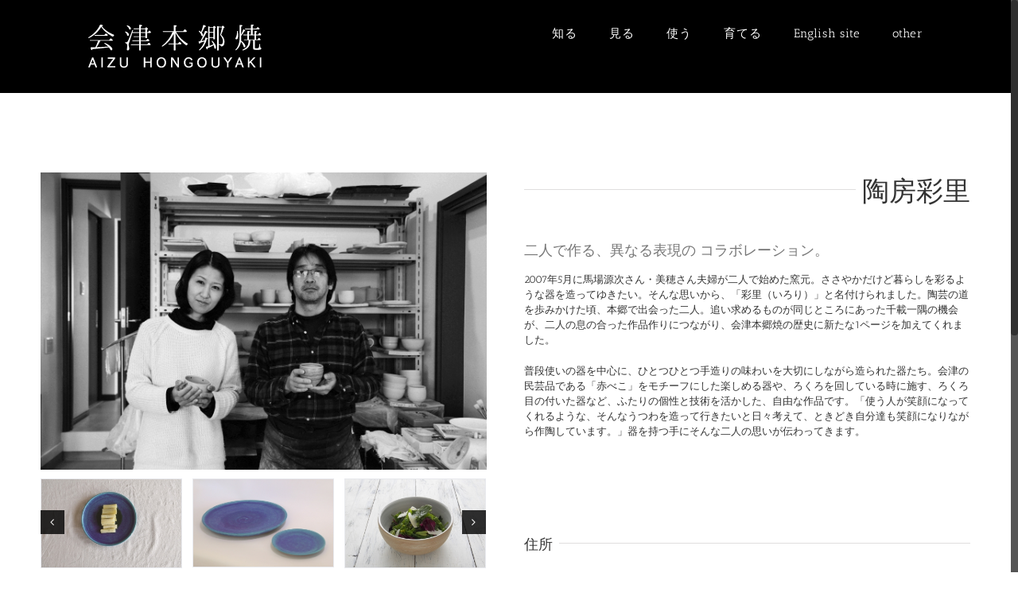

--- FILE ---
content_type: text/html; charset=UTF-8
request_url: https://aizuhongouyaki.jp/toubouirori/
body_size: 21266
content:
<!DOCTYPE html>
<html class="no-overflow-y avada-html-layout-wide avada-html-header-position-top" dir="ltr" lang="ja" prefix="og: https://ogp.me/ns#" prefix="og: http://ogp.me/ns# fb: http://ogp.me/ns/fb#">
<head>
	<meta http-equiv="X-UA-Compatible" content="IE=edge" />
	<meta http-equiv="Content-Type" content="text/html; charset=utf-8"/>
	<meta name="viewport" content="width=device-width, initial-scale=1" />
	<title>陶房彩里 | 会津本郷焼｜陶磁器のある暮らし</title>
<link href="https://fonts.googleapis.com/css?family=Lato:100,100i,200,200i,300,300i,400,400i,500,500i,600,600i,700,700i,800,800i,900,900i%7COpen+Sans:100,100i,200,200i,300,300i,400,400i,500,500i,600,600i,700,700i,800,800i,900,900i%7CIndie+Flower:100,100i,200,200i,300,300i,400,400i,500,500i,600,600i,700,700i,800,800i,900,900i%7COswald:100,100i,200,200i,300,300i,400,400i,500,500i,600,600i,700,700i,800,800i,900,900i" rel="stylesheet">
		<!-- All in One SEO 4.9.1.1 - aioseo.com -->
	<meta name="robots" content="max-image-preview:large" />
	<link rel="canonical" href="https://aizuhongouyaki.jp/toubouirori/" />
	<meta name="generator" content="All in One SEO (AIOSEO) 4.9.1.1" />
		<meta property="og:locale" content="ja_JP" />
		<meta property="og:site_name" content="会津本郷焼｜陶磁器のある暮らし | 東北最古の焼き物の秘境｜400年の伝統を守り抜く会津本郷焼" />
		<meta property="og:type" content="activity" />
		<meta property="og:title" content="陶房彩里 | 会津本郷焼｜陶磁器のある暮らし" />
		<meta property="og:url" content="https://aizuhongouyaki.jp/toubouirori/" />
		<meta name="twitter:card" content="summary" />
		<meta name="twitter:title" content="陶房彩里 | 会津本郷焼｜陶磁器のある暮らし" />
		<script type="application/ld+json" class="aioseo-schema">
			{"@context":"https:\/\/schema.org","@graph":[{"@type":"BreadcrumbList","@id":"https:\/\/aizuhongouyaki.jp\/toubouirori\/#breadcrumblist","itemListElement":[{"@type":"ListItem","@id":"https:\/\/aizuhongouyaki.jp#listItem","position":1,"name":"Home","item":"https:\/\/aizuhongouyaki.jp","nextItem":{"@type":"ListItem","@id":"https:\/\/aizuhongouyaki.jp\/toubouirori\/#listItem","name":"\u9676\u623f\u5f69\u91cc"}},{"@type":"ListItem","@id":"https:\/\/aizuhongouyaki.jp\/toubouirori\/#listItem","position":2,"name":"\u9676\u623f\u5f69\u91cc","previousItem":{"@type":"ListItem","@id":"https:\/\/aizuhongouyaki.jp#listItem","name":"Home"}}]},{"@type":"Organization","@id":"https:\/\/aizuhongouyaki.jp\/#organization","name":"\u4f1a\u6d25\u672c\u90f7\u713c\uff5c\u9676\u78c1\u5668\u306e\u3042\u308b\u66ae\u3089\u3057","description":"\u6771\u5317\u6700\u53e4\u306e\u713c\u304d\u7269\u306e\u79d8\u5883\uff5c400\u5e74\u306e\u4f1d\u7d71\u3092\u5b88\u308a\u629c\u304f\u4f1a\u6d25\u672c\u90f7\u713c","url":"https:\/\/aizuhongouyaki.jp\/"},{"@type":"WebPage","@id":"https:\/\/aizuhongouyaki.jp\/toubouirori\/#webpage","url":"https:\/\/aizuhongouyaki.jp\/toubouirori\/","name":"\u9676\u623f\u5f69\u91cc | \u4f1a\u6d25\u672c\u90f7\u713c\uff5c\u9676\u78c1\u5668\u306e\u3042\u308b\u66ae\u3089\u3057","inLanguage":"ja","isPartOf":{"@id":"https:\/\/aizuhongouyaki.jp\/#website"},"breadcrumb":{"@id":"https:\/\/aizuhongouyaki.jp\/toubouirori\/#breadcrumblist"},"datePublished":"2016-12-15T12:02:23+09:00","dateModified":"2020-04-25T09:13:24+09:00"},{"@type":"WebSite","@id":"https:\/\/aizuhongouyaki.jp\/#website","url":"https:\/\/aizuhongouyaki.jp\/","name":"\u4f1a\u6d25\u672c\u90f7\u713c\uff5c\u9676\u78c1\u5668\u306e\u3042\u308b\u66ae\u3089\u3057","description":"\u6771\u5317\u6700\u53e4\u306e\u713c\u304d\u7269\u306e\u79d8\u5883\uff5c400\u5e74\u306e\u4f1d\u7d71\u3092\u5b88\u308a\u629c\u304f\u4f1a\u6d25\u672c\u90f7\u713c","inLanguage":"ja","publisher":{"@id":"https:\/\/aizuhongouyaki.jp\/#organization"}}]}
		</script>
		<!-- All in One SEO -->

<link rel="alternate" type="application/rss+xml" title="会津本郷焼｜陶磁器のある暮らし &raquo; フィード" href="https://aizuhongouyaki.jp/feed/" />
<link rel="alternate" type="application/rss+xml" title="会津本郷焼｜陶磁器のある暮らし &raquo; コメントフィード" href="https://aizuhongouyaki.jp/comments/feed/" />
		
		
		
		
		
		<link rel="alternate" title="oEmbed (JSON)" type="application/json+oembed" href="https://aizuhongouyaki.jp/wp-json/oembed/1.0/embed?url=https%3A%2F%2Faizuhongouyaki.jp%2Ftoubouirori%2F" />
<link rel="alternate" title="oEmbed (XML)" type="text/xml+oembed" href="https://aizuhongouyaki.jp/wp-json/oembed/1.0/embed?url=https%3A%2F%2Faizuhongouyaki.jp%2Ftoubouirori%2F&#038;format=xml" />
		<!-- This site uses the Google Analytics by ExactMetrics plugin v8.10.2 - Using Analytics tracking - https://www.exactmetrics.com/ -->
							<script src="//www.googletagmanager.com/gtag/js?id=G-ESKMF6TCET"  data-cfasync="false" data-wpfc-render="false" type="text/javascript" async></script>
			<script data-cfasync="false" data-wpfc-render="false" type="text/javascript">
				var em_version = '8.10.2';
				var em_track_user = true;
				var em_no_track_reason = '';
								var ExactMetricsDefaultLocations = {"page_location":"https:\/\/aizuhongouyaki.jp\/toubouirori\/"};
								if ( typeof ExactMetricsPrivacyGuardFilter === 'function' ) {
					var ExactMetricsLocations = (typeof ExactMetricsExcludeQuery === 'object') ? ExactMetricsPrivacyGuardFilter( ExactMetricsExcludeQuery ) : ExactMetricsPrivacyGuardFilter( ExactMetricsDefaultLocations );
				} else {
					var ExactMetricsLocations = (typeof ExactMetricsExcludeQuery === 'object') ? ExactMetricsExcludeQuery : ExactMetricsDefaultLocations;
				}

								var disableStrs = [
										'ga-disable-G-ESKMF6TCET',
									];

				/* Function to detect opted out users */
				function __gtagTrackerIsOptedOut() {
					for (var index = 0; index < disableStrs.length; index++) {
						if (document.cookie.indexOf(disableStrs[index] + '=true') > -1) {
							return true;
						}
					}

					return false;
				}

				/* Disable tracking if the opt-out cookie exists. */
				if (__gtagTrackerIsOptedOut()) {
					for (var index = 0; index < disableStrs.length; index++) {
						window[disableStrs[index]] = true;
					}
				}

				/* Opt-out function */
				function __gtagTrackerOptout() {
					for (var index = 0; index < disableStrs.length; index++) {
						document.cookie = disableStrs[index] + '=true; expires=Thu, 31 Dec 2099 23:59:59 UTC; path=/';
						window[disableStrs[index]] = true;
					}
				}

				if ('undefined' === typeof gaOptout) {
					function gaOptout() {
						__gtagTrackerOptout();
					}
				}
								window.dataLayer = window.dataLayer || [];

				window.ExactMetricsDualTracker = {
					helpers: {},
					trackers: {},
				};
				if (em_track_user) {
					function __gtagDataLayer() {
						dataLayer.push(arguments);
					}

					function __gtagTracker(type, name, parameters) {
						if (!parameters) {
							parameters = {};
						}

						if (parameters.send_to) {
							__gtagDataLayer.apply(null, arguments);
							return;
						}

						if (type === 'event') {
														parameters.send_to = exactmetrics_frontend.v4_id;
							var hookName = name;
							if (typeof parameters['event_category'] !== 'undefined') {
								hookName = parameters['event_category'] + ':' + name;
							}

							if (typeof ExactMetricsDualTracker.trackers[hookName] !== 'undefined') {
								ExactMetricsDualTracker.trackers[hookName](parameters);
							} else {
								__gtagDataLayer('event', name, parameters);
							}
							
						} else {
							__gtagDataLayer.apply(null, arguments);
						}
					}

					__gtagTracker('js', new Date());
					__gtagTracker('set', {
						'developer_id.dNDMyYj': true,
											});
					if ( ExactMetricsLocations.page_location ) {
						__gtagTracker('set', ExactMetricsLocations);
					}
										__gtagTracker('config', 'G-ESKMF6TCET', {"forceSSL":"true"} );
										window.gtag = __gtagTracker;										(function () {
						/* https://developers.google.com/analytics/devguides/collection/analyticsjs/ */
						/* ga and __gaTracker compatibility shim. */
						var noopfn = function () {
							return null;
						};
						var newtracker = function () {
							return new Tracker();
						};
						var Tracker = function () {
							return null;
						};
						var p = Tracker.prototype;
						p.get = noopfn;
						p.set = noopfn;
						p.send = function () {
							var args = Array.prototype.slice.call(arguments);
							args.unshift('send');
							__gaTracker.apply(null, args);
						};
						var __gaTracker = function () {
							var len = arguments.length;
							if (len === 0) {
								return;
							}
							var f = arguments[len - 1];
							if (typeof f !== 'object' || f === null || typeof f.hitCallback !== 'function') {
								if ('send' === arguments[0]) {
									var hitConverted, hitObject = false, action;
									if ('event' === arguments[1]) {
										if ('undefined' !== typeof arguments[3]) {
											hitObject = {
												'eventAction': arguments[3],
												'eventCategory': arguments[2],
												'eventLabel': arguments[4],
												'value': arguments[5] ? arguments[5] : 1,
											}
										}
									}
									if ('pageview' === arguments[1]) {
										if ('undefined' !== typeof arguments[2]) {
											hitObject = {
												'eventAction': 'page_view',
												'page_path': arguments[2],
											}
										}
									}
									if (typeof arguments[2] === 'object') {
										hitObject = arguments[2];
									}
									if (typeof arguments[5] === 'object') {
										Object.assign(hitObject, arguments[5]);
									}
									if ('undefined' !== typeof arguments[1].hitType) {
										hitObject = arguments[1];
										if ('pageview' === hitObject.hitType) {
											hitObject.eventAction = 'page_view';
										}
									}
									if (hitObject) {
										action = 'timing' === arguments[1].hitType ? 'timing_complete' : hitObject.eventAction;
										hitConverted = mapArgs(hitObject);
										__gtagTracker('event', action, hitConverted);
									}
								}
								return;
							}

							function mapArgs(args) {
								var arg, hit = {};
								var gaMap = {
									'eventCategory': 'event_category',
									'eventAction': 'event_action',
									'eventLabel': 'event_label',
									'eventValue': 'event_value',
									'nonInteraction': 'non_interaction',
									'timingCategory': 'event_category',
									'timingVar': 'name',
									'timingValue': 'value',
									'timingLabel': 'event_label',
									'page': 'page_path',
									'location': 'page_location',
									'title': 'page_title',
									'referrer' : 'page_referrer',
								};
								for (arg in args) {
																		if (!(!args.hasOwnProperty(arg) || !gaMap.hasOwnProperty(arg))) {
										hit[gaMap[arg]] = args[arg];
									} else {
										hit[arg] = args[arg];
									}
								}
								return hit;
							}

							try {
								f.hitCallback();
							} catch (ex) {
							}
						};
						__gaTracker.create = newtracker;
						__gaTracker.getByName = newtracker;
						__gaTracker.getAll = function () {
							return [];
						};
						__gaTracker.remove = noopfn;
						__gaTracker.loaded = true;
						window['__gaTracker'] = __gaTracker;
					})();
									} else {
										console.log("");
					(function () {
						function __gtagTracker() {
							return null;
						}

						window['__gtagTracker'] = __gtagTracker;
						window['gtag'] = __gtagTracker;
					})();
									}
			</script>
							<!-- / Google Analytics by ExactMetrics -->
		<style id='wp-img-auto-sizes-contain-inline-css' type='text/css'>
img:is([sizes=auto i],[sizes^="auto," i]){contain-intrinsic-size:3000px 1500px}
/*# sourceURL=wp-img-auto-sizes-contain-inline-css */
</style>
<link rel='stylesheet' id='layerslider-css' href='https://aizuhongouyaki.jp/wp-content/plugins/LayerSlider/assets/static/layerslider/css/layerslider.css?ver=8.1.2' type='text/css' media='all' />
<style id='wp-emoji-styles-inline-css' type='text/css'>

	img.wp-smiley, img.emoji {
		display: inline !important;
		border: none !important;
		box-shadow: none !important;
		height: 1em !important;
		width: 1em !important;
		margin: 0 0.07em !important;
		vertical-align: -0.1em !important;
		background: none !important;
		padding: 0 !important;
	}
/*# sourceURL=wp-emoji-styles-inline-css */
</style>
<style id='classic-theme-styles-inline-css' type='text/css'>
/*! This file is auto-generated */
.wp-block-button__link{color:#fff;background-color:#32373c;border-radius:9999px;box-shadow:none;text-decoration:none;padding:calc(.667em + 2px) calc(1.333em + 2px);font-size:1.125em}.wp-block-file__button{background:#32373c;color:#fff;text-decoration:none}
/*# sourceURL=/wp-includes/css/classic-themes.min.css */
</style>
<link rel='stylesheet' id='fusion-dynamic-css-css' href='https://aizuhongouyaki.jp/wp-content/uploads/fusion-styles/3725f370f07f28e4089c28ea7571ccde.min.css?ver=3.3' type='text/css' media='all' />
<script type="text/javascript" src="https://aizuhongouyaki.jp/wp-includes/js/jquery/jquery.min.js?ver=3.7.1" id="jquery-core-js"></script>
<script type="text/javascript" src="https://aizuhongouyaki.jp/wp-includes/js/jquery/jquery-migrate.min.js?ver=3.4.1" id="jquery-migrate-js"></script>
<script type="text/javascript" id="layerslider-utils-js-extra">
/* <![CDATA[ */
var LS_Meta = {"v":"8.1.2","fixGSAP":"1"};
//# sourceURL=layerslider-utils-js-extra
/* ]]> */
</script>
<script type="text/javascript" src="https://aizuhongouyaki.jp/wp-content/plugins/LayerSlider/assets/static/layerslider/js/layerslider.utils.js?ver=8.1.2" id="layerslider-utils-js"></script>
<script type="text/javascript" src="https://aizuhongouyaki.jp/wp-content/plugins/LayerSlider/assets/static/layerslider/js/layerslider.kreaturamedia.jquery.js?ver=8.1.2" id="layerslider-js"></script>
<script type="text/javascript" src="https://aizuhongouyaki.jp/wp-content/plugins/LayerSlider/assets/static/layerslider/js/layerslider.transitions.js?ver=8.1.2" id="layerslider-transitions-js"></script>
<script type="text/javascript" src="https://aizuhongouyaki.jp/wp-content/plugins/google-analytics-dashboard-for-wp/assets/js/frontend-gtag.min.js?ver=8.10.2" id="exactmetrics-frontend-script-js" async="async" data-wp-strategy="async"></script>
<script data-cfasync="false" data-wpfc-render="false" type="text/javascript" id='exactmetrics-frontend-script-js-extra'>/* <![CDATA[ */
var exactmetrics_frontend = {"js_events_tracking":"true","download_extensions":"zip,mp3,mpeg,pdf,docx,pptx,xlsx,rar","inbound_paths":"[{\"path\":\"\\\/go\\\/\",\"label\":\"affiliate\"},{\"path\":\"\\\/recommend\\\/\",\"label\":\"affiliate\"}]","home_url":"https:\/\/aizuhongouyaki.jp","hash_tracking":"false","v4_id":"G-ESKMF6TCET"};/* ]]> */
</script>
<meta name="generator" content="Powered by LayerSlider 8.1.2 - Build Heros, Sliders, and Popups. Create Animations and Beautiful, Rich Web Content as Easy as Never Before on WordPress." />
<!-- LayerSlider updates and docs at: https://layerslider.com -->
<link rel="https://api.w.org/" href="https://aizuhongouyaki.jp/wp-json/" /><link rel="alternate" title="JSON" type="application/json" href="https://aizuhongouyaki.jp/wp-json/wp/v2/pages/700" /><link rel="EditURI" type="application/rsd+xml" title="RSD" href="https://aizuhongouyaki.jp/xmlrpc.php?rsd" />
<meta name="generator" content="WordPress 6.9" />
<link rel='shortlink' href='https://aizuhongouyaki.jp/?p=700' />
<script type="text/javascript">//<![CDATA[
  function external_links_in_new_windows_loop() {
    if (!document.links) {
      document.links = document.getElementsByTagName('a');
    }
    var change_link = false;
    var force = '';
    var ignore = '';

    for (var t=0; t<document.links.length; t++) {
      var all_links = document.links[t];
      change_link = false;
      
      if(document.links[t].hasAttribute('onClick') == false) {
        // forced if the address starts with http (or also https), but does not link to the current domain
        if(all_links.href.search(/^http/) != -1 && all_links.href.search('aizuhongouyaki.jp') == -1 && all_links.href.search(/^#/) == -1) {
          // console.log('Changed ' + all_links.href);
          change_link = true;
        }
          
        if(force != '' && all_links.href.search(force) != -1) {
          // forced
          // console.log('force ' + all_links.href);
          change_link = true;
        }
        
        if(ignore != '' && all_links.href.search(ignore) != -1) {
          // console.log('ignore ' + all_links.href);
          // ignored
          change_link = false;
        }

        if(change_link == true) {
          // console.log('Changed ' + all_links.href);
          document.links[t].setAttribute('onClick', 'javascript:window.open(\'' + all_links.href.replace(/'/g, '') + '\', \'_blank\', \'noopener\'); return false;');
          document.links[t].removeAttribute('target');
        }
      }
    }
  }
  
  // Load
  function external_links_in_new_windows_load(func)
  {  
    var oldonload = window.onload;
    if (typeof window.onload != 'function'){
      window.onload = func;
    } else {
      window.onload = function(){
        oldonload();
        func();
      }
    }
  }

  external_links_in_new_windows_load(external_links_in_new_windows_loop);
  //]]></script>

<style type="text/css" id="css-fb-visibility">@media screen and (max-width: 640px){body:not(.fusion-builder-ui-wireframe) .fusion-no-small-visibility{display:none !important;}body:not(.fusion-builder-ui-wireframe) .sm-text-align-center{text-align:center !important;}body:not(.fusion-builder-ui-wireframe) .sm-text-align-left{text-align:left !important;}body:not(.fusion-builder-ui-wireframe) .sm-text-align-right{text-align:right !important;}body:not(.fusion-builder-ui-wireframe) .sm-mx-auto{margin-left:auto !important;margin-right:auto !important;}body:not(.fusion-builder-ui-wireframe) .sm-ml-auto{margin-left:auto !important;}body:not(.fusion-builder-ui-wireframe) .sm-mr-auto{margin-right:auto !important;}body:not(.fusion-builder-ui-wireframe) .fusion-absolute-position-small{position:absolute;top:auto;width:100%;}}@media screen and (min-width: 641px) and (max-width: 1024px){body:not(.fusion-builder-ui-wireframe) .fusion-no-medium-visibility{display:none !important;}body:not(.fusion-builder-ui-wireframe) .md-text-align-center{text-align:center !important;}body:not(.fusion-builder-ui-wireframe) .md-text-align-left{text-align:left !important;}body:not(.fusion-builder-ui-wireframe) .md-text-align-right{text-align:right !important;}body:not(.fusion-builder-ui-wireframe) .md-mx-auto{margin-left:auto !important;margin-right:auto !important;}body:not(.fusion-builder-ui-wireframe) .md-ml-auto{margin-left:auto !important;}body:not(.fusion-builder-ui-wireframe) .md-mr-auto{margin-right:auto !important;}body:not(.fusion-builder-ui-wireframe) .fusion-absolute-position-medium{position:absolute;top:auto;width:100%;}}@media screen and (min-width: 1025px){body:not(.fusion-builder-ui-wireframe) .fusion-no-large-visibility{display:none !important;}body:not(.fusion-builder-ui-wireframe) .lg-text-align-center{text-align:center !important;}body:not(.fusion-builder-ui-wireframe) .lg-text-align-left{text-align:left !important;}body:not(.fusion-builder-ui-wireframe) .lg-text-align-right{text-align:right !important;}body:not(.fusion-builder-ui-wireframe) .lg-mx-auto{margin-left:auto !important;margin-right:auto !important;}body:not(.fusion-builder-ui-wireframe) .lg-ml-auto{margin-left:auto !important;}body:not(.fusion-builder-ui-wireframe) .lg-mr-auto{margin-right:auto !important;}body:not(.fusion-builder-ui-wireframe) .fusion-absolute-position-large{position:absolute;top:auto;width:100%;}}</style><style type="text/css">.recentcomments a{display:inline !important;padding:0 !important;margin:0 !important;}</style><link rel="icon" href="https://aizuhongouyaki.jp/wp-content/uploads/2018/02/cropped-Twitter用】本郷焼ロゴ2017_001-21-32x32.png" sizes="32x32" />
<link rel="icon" href="https://aizuhongouyaki.jp/wp-content/uploads/2018/02/cropped-Twitter用】本郷焼ロゴ2017_001-21-192x192.png" sizes="192x192" />
<link rel="apple-touch-icon" href="https://aizuhongouyaki.jp/wp-content/uploads/2018/02/cropped-Twitter用】本郷焼ロゴ2017_001-21-180x180.png" />
<meta name="msapplication-TileImage" content="https://aizuhongouyaki.jp/wp-content/uploads/2018/02/cropped-Twitter用】本郷焼ロゴ2017_001-21-270x270.png" />
		<script type="text/javascript">
			var doc = document.documentElement;
			doc.setAttribute( 'data-useragent', navigator.userAgent );
		</script>
		
	<style id='global-styles-inline-css' type='text/css'>
:root{--wp--preset--aspect-ratio--square: 1;--wp--preset--aspect-ratio--4-3: 4/3;--wp--preset--aspect-ratio--3-4: 3/4;--wp--preset--aspect-ratio--3-2: 3/2;--wp--preset--aspect-ratio--2-3: 2/3;--wp--preset--aspect-ratio--16-9: 16/9;--wp--preset--aspect-ratio--9-16: 9/16;--wp--preset--color--black: #000000;--wp--preset--color--cyan-bluish-gray: #abb8c3;--wp--preset--color--white: #ffffff;--wp--preset--color--pale-pink: #f78da7;--wp--preset--color--vivid-red: #cf2e2e;--wp--preset--color--luminous-vivid-orange: #ff6900;--wp--preset--color--luminous-vivid-amber: #fcb900;--wp--preset--color--light-green-cyan: #7bdcb5;--wp--preset--color--vivid-green-cyan: #00d084;--wp--preset--color--pale-cyan-blue: #8ed1fc;--wp--preset--color--vivid-cyan-blue: #0693e3;--wp--preset--color--vivid-purple: #9b51e0;--wp--preset--gradient--vivid-cyan-blue-to-vivid-purple: linear-gradient(135deg,rgb(6,147,227) 0%,rgb(155,81,224) 100%);--wp--preset--gradient--light-green-cyan-to-vivid-green-cyan: linear-gradient(135deg,rgb(122,220,180) 0%,rgb(0,208,130) 100%);--wp--preset--gradient--luminous-vivid-amber-to-luminous-vivid-orange: linear-gradient(135deg,rgb(252,185,0) 0%,rgb(255,105,0) 100%);--wp--preset--gradient--luminous-vivid-orange-to-vivid-red: linear-gradient(135deg,rgb(255,105,0) 0%,rgb(207,46,46) 100%);--wp--preset--gradient--very-light-gray-to-cyan-bluish-gray: linear-gradient(135deg,rgb(238,238,238) 0%,rgb(169,184,195) 100%);--wp--preset--gradient--cool-to-warm-spectrum: linear-gradient(135deg,rgb(74,234,220) 0%,rgb(151,120,209) 20%,rgb(207,42,186) 40%,rgb(238,44,130) 60%,rgb(251,105,98) 80%,rgb(254,248,76) 100%);--wp--preset--gradient--blush-light-purple: linear-gradient(135deg,rgb(255,206,236) 0%,rgb(152,150,240) 100%);--wp--preset--gradient--blush-bordeaux: linear-gradient(135deg,rgb(254,205,165) 0%,rgb(254,45,45) 50%,rgb(107,0,62) 100%);--wp--preset--gradient--luminous-dusk: linear-gradient(135deg,rgb(255,203,112) 0%,rgb(199,81,192) 50%,rgb(65,88,208) 100%);--wp--preset--gradient--pale-ocean: linear-gradient(135deg,rgb(255,245,203) 0%,rgb(182,227,212) 50%,rgb(51,167,181) 100%);--wp--preset--gradient--electric-grass: linear-gradient(135deg,rgb(202,248,128) 0%,rgb(113,206,126) 100%);--wp--preset--gradient--midnight: linear-gradient(135deg,rgb(2,3,129) 0%,rgb(40,116,252) 100%);--wp--preset--font-size--small: 9.75px;--wp--preset--font-size--medium: 20px;--wp--preset--font-size--large: 19.5px;--wp--preset--font-size--x-large: 42px;--wp--preset--font-size--normal: 13px;--wp--preset--font-size--xlarge: 26px;--wp--preset--font-size--huge: 39px;--wp--preset--spacing--20: 0.44rem;--wp--preset--spacing--30: 0.67rem;--wp--preset--spacing--40: 1rem;--wp--preset--spacing--50: 1.5rem;--wp--preset--spacing--60: 2.25rem;--wp--preset--spacing--70: 3.38rem;--wp--preset--spacing--80: 5.06rem;--wp--preset--shadow--natural: 6px 6px 9px rgba(0, 0, 0, 0.2);--wp--preset--shadow--deep: 12px 12px 50px rgba(0, 0, 0, 0.4);--wp--preset--shadow--sharp: 6px 6px 0px rgba(0, 0, 0, 0.2);--wp--preset--shadow--outlined: 6px 6px 0px -3px rgb(255, 255, 255), 6px 6px rgb(0, 0, 0);--wp--preset--shadow--crisp: 6px 6px 0px rgb(0, 0, 0);}:where(.is-layout-flex){gap: 0.5em;}:where(.is-layout-grid){gap: 0.5em;}body .is-layout-flex{display: flex;}.is-layout-flex{flex-wrap: wrap;align-items: center;}.is-layout-flex > :is(*, div){margin: 0;}body .is-layout-grid{display: grid;}.is-layout-grid > :is(*, div){margin: 0;}:where(.wp-block-columns.is-layout-flex){gap: 2em;}:where(.wp-block-columns.is-layout-grid){gap: 2em;}:where(.wp-block-post-template.is-layout-flex){gap: 1.25em;}:where(.wp-block-post-template.is-layout-grid){gap: 1.25em;}.has-black-color{color: var(--wp--preset--color--black) !important;}.has-cyan-bluish-gray-color{color: var(--wp--preset--color--cyan-bluish-gray) !important;}.has-white-color{color: var(--wp--preset--color--white) !important;}.has-pale-pink-color{color: var(--wp--preset--color--pale-pink) !important;}.has-vivid-red-color{color: var(--wp--preset--color--vivid-red) !important;}.has-luminous-vivid-orange-color{color: var(--wp--preset--color--luminous-vivid-orange) !important;}.has-luminous-vivid-amber-color{color: var(--wp--preset--color--luminous-vivid-amber) !important;}.has-light-green-cyan-color{color: var(--wp--preset--color--light-green-cyan) !important;}.has-vivid-green-cyan-color{color: var(--wp--preset--color--vivid-green-cyan) !important;}.has-pale-cyan-blue-color{color: var(--wp--preset--color--pale-cyan-blue) !important;}.has-vivid-cyan-blue-color{color: var(--wp--preset--color--vivid-cyan-blue) !important;}.has-vivid-purple-color{color: var(--wp--preset--color--vivid-purple) !important;}.has-black-background-color{background-color: var(--wp--preset--color--black) !important;}.has-cyan-bluish-gray-background-color{background-color: var(--wp--preset--color--cyan-bluish-gray) !important;}.has-white-background-color{background-color: var(--wp--preset--color--white) !important;}.has-pale-pink-background-color{background-color: var(--wp--preset--color--pale-pink) !important;}.has-vivid-red-background-color{background-color: var(--wp--preset--color--vivid-red) !important;}.has-luminous-vivid-orange-background-color{background-color: var(--wp--preset--color--luminous-vivid-orange) !important;}.has-luminous-vivid-amber-background-color{background-color: var(--wp--preset--color--luminous-vivid-amber) !important;}.has-light-green-cyan-background-color{background-color: var(--wp--preset--color--light-green-cyan) !important;}.has-vivid-green-cyan-background-color{background-color: var(--wp--preset--color--vivid-green-cyan) !important;}.has-pale-cyan-blue-background-color{background-color: var(--wp--preset--color--pale-cyan-blue) !important;}.has-vivid-cyan-blue-background-color{background-color: var(--wp--preset--color--vivid-cyan-blue) !important;}.has-vivid-purple-background-color{background-color: var(--wp--preset--color--vivid-purple) !important;}.has-black-border-color{border-color: var(--wp--preset--color--black) !important;}.has-cyan-bluish-gray-border-color{border-color: var(--wp--preset--color--cyan-bluish-gray) !important;}.has-white-border-color{border-color: var(--wp--preset--color--white) !important;}.has-pale-pink-border-color{border-color: var(--wp--preset--color--pale-pink) !important;}.has-vivid-red-border-color{border-color: var(--wp--preset--color--vivid-red) !important;}.has-luminous-vivid-orange-border-color{border-color: var(--wp--preset--color--luminous-vivid-orange) !important;}.has-luminous-vivid-amber-border-color{border-color: var(--wp--preset--color--luminous-vivid-amber) !important;}.has-light-green-cyan-border-color{border-color: var(--wp--preset--color--light-green-cyan) !important;}.has-vivid-green-cyan-border-color{border-color: var(--wp--preset--color--vivid-green-cyan) !important;}.has-pale-cyan-blue-border-color{border-color: var(--wp--preset--color--pale-cyan-blue) !important;}.has-vivid-cyan-blue-border-color{border-color: var(--wp--preset--color--vivid-cyan-blue) !important;}.has-vivid-purple-border-color{border-color: var(--wp--preset--color--vivid-purple) !important;}.has-vivid-cyan-blue-to-vivid-purple-gradient-background{background: var(--wp--preset--gradient--vivid-cyan-blue-to-vivid-purple) !important;}.has-light-green-cyan-to-vivid-green-cyan-gradient-background{background: var(--wp--preset--gradient--light-green-cyan-to-vivid-green-cyan) !important;}.has-luminous-vivid-amber-to-luminous-vivid-orange-gradient-background{background: var(--wp--preset--gradient--luminous-vivid-amber-to-luminous-vivid-orange) !important;}.has-luminous-vivid-orange-to-vivid-red-gradient-background{background: var(--wp--preset--gradient--luminous-vivid-orange-to-vivid-red) !important;}.has-very-light-gray-to-cyan-bluish-gray-gradient-background{background: var(--wp--preset--gradient--very-light-gray-to-cyan-bluish-gray) !important;}.has-cool-to-warm-spectrum-gradient-background{background: var(--wp--preset--gradient--cool-to-warm-spectrum) !important;}.has-blush-light-purple-gradient-background{background: var(--wp--preset--gradient--blush-light-purple) !important;}.has-blush-bordeaux-gradient-background{background: var(--wp--preset--gradient--blush-bordeaux) !important;}.has-luminous-dusk-gradient-background{background: var(--wp--preset--gradient--luminous-dusk) !important;}.has-pale-ocean-gradient-background{background: var(--wp--preset--gradient--pale-ocean) !important;}.has-electric-grass-gradient-background{background: var(--wp--preset--gradient--electric-grass) !important;}.has-midnight-gradient-background{background: var(--wp--preset--gradient--midnight) !important;}.has-small-font-size{font-size: var(--wp--preset--font-size--small) !important;}.has-medium-font-size{font-size: var(--wp--preset--font-size--medium) !important;}.has-large-font-size{font-size: var(--wp--preset--font-size--large) !important;}.has-x-large-font-size{font-size: var(--wp--preset--font-size--x-large) !important;}
/*# sourceURL=global-styles-inline-css */
</style>
<style id='wp-block-library-inline-css' type='text/css'>
:root{--wp-block-synced-color:#7a00df;--wp-block-synced-color--rgb:122,0,223;--wp-bound-block-color:var(--wp-block-synced-color);--wp-editor-canvas-background:#ddd;--wp-admin-theme-color:#007cba;--wp-admin-theme-color--rgb:0,124,186;--wp-admin-theme-color-darker-10:#006ba1;--wp-admin-theme-color-darker-10--rgb:0,107,160.5;--wp-admin-theme-color-darker-20:#005a87;--wp-admin-theme-color-darker-20--rgb:0,90,135;--wp-admin-border-width-focus:2px}@media (min-resolution:192dpi){:root{--wp-admin-border-width-focus:1.5px}}.wp-element-button{cursor:pointer}:root .has-very-light-gray-background-color{background-color:#eee}:root .has-very-dark-gray-background-color{background-color:#313131}:root .has-very-light-gray-color{color:#eee}:root .has-very-dark-gray-color{color:#313131}:root .has-vivid-green-cyan-to-vivid-cyan-blue-gradient-background{background:linear-gradient(135deg,#00d084,#0693e3)}:root .has-purple-crush-gradient-background{background:linear-gradient(135deg,#34e2e4,#4721fb 50%,#ab1dfe)}:root .has-hazy-dawn-gradient-background{background:linear-gradient(135deg,#faaca8,#dad0ec)}:root .has-subdued-olive-gradient-background{background:linear-gradient(135deg,#fafae1,#67a671)}:root .has-atomic-cream-gradient-background{background:linear-gradient(135deg,#fdd79a,#004a59)}:root .has-nightshade-gradient-background{background:linear-gradient(135deg,#330968,#31cdcf)}:root .has-midnight-gradient-background{background:linear-gradient(135deg,#020381,#2874fc)}:root{--wp--preset--font-size--normal:16px;--wp--preset--font-size--huge:42px}.has-regular-font-size{font-size:1em}.has-larger-font-size{font-size:2.625em}.has-normal-font-size{font-size:var(--wp--preset--font-size--normal)}.has-huge-font-size{font-size:var(--wp--preset--font-size--huge)}.has-text-align-center{text-align:center}.has-text-align-left{text-align:left}.has-text-align-right{text-align:right}.has-fit-text{white-space:nowrap!important}#end-resizable-editor-section{display:none}.aligncenter{clear:both}.items-justified-left{justify-content:flex-start}.items-justified-center{justify-content:center}.items-justified-right{justify-content:flex-end}.items-justified-space-between{justify-content:space-between}.screen-reader-text{border:0;clip-path:inset(50%);height:1px;margin:-1px;overflow:hidden;padding:0;position:absolute;width:1px;word-wrap:normal!important}.screen-reader-text:focus{background-color:#ddd;clip-path:none;color:#444;display:block;font-size:1em;height:auto;left:5px;line-height:normal;padding:15px 23px 14px;text-decoration:none;top:5px;width:auto;z-index:100000}html :where(.has-border-color){border-style:solid}html :where([style*=border-top-color]){border-top-style:solid}html :where([style*=border-right-color]){border-right-style:solid}html :where([style*=border-bottom-color]){border-bottom-style:solid}html :where([style*=border-left-color]){border-left-style:solid}html :where([style*=border-width]){border-style:solid}html :where([style*=border-top-width]){border-top-style:solid}html :where([style*=border-right-width]){border-right-style:solid}html :where([style*=border-bottom-width]){border-bottom-style:solid}html :where([style*=border-left-width]){border-left-style:solid}html :where(img[class*=wp-image-]){height:auto;max-width:100%}:where(figure){margin:0 0 1em}html :where(.is-position-sticky){--wp-admin--admin-bar--position-offset:var(--wp-admin--admin-bar--height,0px)}@media screen and (max-width:600px){html :where(.is-position-sticky){--wp-admin--admin-bar--position-offset:0px}}
/*wp_block_styles_on_demand_placeholder:6941c20f9fab8*/
/*# sourceURL=wp-block-library-inline-css */
</style>
<style id='wp-block-library-theme-inline-css' type='text/css'>
.wp-block-audio :where(figcaption){color:#555;font-size:13px;text-align:center}.is-dark-theme .wp-block-audio :where(figcaption){color:#ffffffa6}.wp-block-audio{margin:0 0 1em}.wp-block-code{border:1px solid #ccc;border-radius:4px;font-family:Menlo,Consolas,monaco,monospace;padding:.8em 1em}.wp-block-embed :where(figcaption){color:#555;font-size:13px;text-align:center}.is-dark-theme .wp-block-embed :where(figcaption){color:#ffffffa6}.wp-block-embed{margin:0 0 1em}.blocks-gallery-caption{color:#555;font-size:13px;text-align:center}.is-dark-theme .blocks-gallery-caption{color:#ffffffa6}:root :where(.wp-block-image figcaption){color:#555;font-size:13px;text-align:center}.is-dark-theme :root :where(.wp-block-image figcaption){color:#ffffffa6}.wp-block-image{margin:0 0 1em}.wp-block-pullquote{border-bottom:4px solid;border-top:4px solid;color:currentColor;margin-bottom:1.75em}.wp-block-pullquote :where(cite),.wp-block-pullquote :where(footer),.wp-block-pullquote__citation{color:currentColor;font-size:.8125em;font-style:normal;text-transform:uppercase}.wp-block-quote{border-left:.25em solid;margin:0 0 1.75em;padding-left:1em}.wp-block-quote cite,.wp-block-quote footer{color:currentColor;font-size:.8125em;font-style:normal;position:relative}.wp-block-quote:where(.has-text-align-right){border-left:none;border-right:.25em solid;padding-left:0;padding-right:1em}.wp-block-quote:where(.has-text-align-center){border:none;padding-left:0}.wp-block-quote.is-large,.wp-block-quote.is-style-large,.wp-block-quote:where(.is-style-plain){border:none}.wp-block-search .wp-block-search__label{font-weight:700}.wp-block-search__button{border:1px solid #ccc;padding:.375em .625em}:where(.wp-block-group.has-background){padding:1.25em 2.375em}.wp-block-separator.has-css-opacity{opacity:.4}.wp-block-separator{border:none;border-bottom:2px solid;margin-left:auto;margin-right:auto}.wp-block-separator.has-alpha-channel-opacity{opacity:1}.wp-block-separator:not(.is-style-wide):not(.is-style-dots){width:100px}.wp-block-separator.has-background:not(.is-style-dots){border-bottom:none;height:1px}.wp-block-separator.has-background:not(.is-style-wide):not(.is-style-dots){height:2px}.wp-block-table{margin:0 0 1em}.wp-block-table td,.wp-block-table th{word-break:normal}.wp-block-table :where(figcaption){color:#555;font-size:13px;text-align:center}.is-dark-theme .wp-block-table :where(figcaption){color:#ffffffa6}.wp-block-video :where(figcaption){color:#555;font-size:13px;text-align:center}.is-dark-theme .wp-block-video :where(figcaption){color:#ffffffa6}.wp-block-video{margin:0 0 1em}:root :where(.wp-block-template-part.has-background){margin-bottom:0;margin-top:0;padding:1.25em 2.375em}
/*# sourceURL=/wp-includes/css/dist/block-library/theme.min.css */
</style>
</head>

<body data-rsssl=1 class="wp-singular page-template-default page page-id-700 wp-theme-Avada fusion-image-hovers fusion-pagination-sizing fusion-button_size-xlarge fusion-button_type-flat fusion-button_span-yes avada-image-rollover-circle-yes avada-image-rollover-yes avada-image-rollover-direction-center_horiz fusion-body ltr fusion-sticky-header no-tablet-sticky-header no-mobile-sticky-header no-mobile-slidingbar no-mobile-totop fusion-disable-outline fusion-sub-menu-fade mobile-logo-pos-center layout-wide-mode avada-has-boxed-modal-shadow-none layout-scroll-offset-full avada-has-zero-margin-offset-top fusion-top-header menu-text-align-center mobile-menu-design-modern fusion-show-pagination-text fusion-header-layout-v1 avada-responsive avada-footer-fx-none avada-menu-highlight-style-bar fusion-search-form-classic fusion-main-menu-search-overlay fusion-avatar-square avada-blog-layout-grid avada-blog-archive-layout-grid avada-header-shadow-no avada-menu-icon-position-left avada-has-megamenu-shadow avada-has-mainmenu-dropdown-divider fusion-has-main-nav-icon-circle avada-has-breadcrumb-mobile-hidden avada-has-titlebar-hide avada-has-pagination-padding avada-flyout-menu-direction-fade avada-ec-views-v1" >
		<a class="skip-link screen-reader-text" href="#content">Skip to content</a>

	<div id="boxed-wrapper">
		<div class="fusion-sides-frame"></div>
		<div id="wrapper" class="fusion-wrapper">
			<div id="home" style="position:relative;top:-1px;"></div>
			
								
				
		<div id="sliders-container">
					</div>
				
				
			<header class="fusion-header-wrapper">
				<div class="fusion-header-v1 fusion-logo-alignment fusion-logo-center fusion-sticky-menu- fusion-sticky-logo-1 fusion-mobile-logo-1  fusion-mobile-menu-design-modern">
					<div class="fusion-header-sticky-height"></div>
<div class="fusion-header">
	<div class="fusion-row">
					<div class="fusion-logo" data-margin-top="31px" data-margin-bottom="31px" data-margin-left="0px" data-margin-right="0px">
			<a class="fusion-logo-link"  href="https://aizuhongouyaki.jp/" >

						<!-- standard logo -->
			<img src="https://aizuhongouyaki.jp/wp-content/uploads/2016/11/textlogo-white.png" srcset="https://aizuhongouyaki.jp/wp-content/uploads/2016/11/textlogo-white.png 1x" width="218" height="55" alt="会津本郷焼｜陶磁器のある暮らし ロゴ" data-retina_logo_url="" class="fusion-standard-logo" />

											<!-- mobile logo -->
				<img src="https://aizuhongouyaki.jp/wp-content/uploads/2016/11/textlogo-black.png" srcset="https://aizuhongouyaki.jp/wp-content/uploads/2016/11/textlogo-black.png 1x, https://aizuhongouyaki.jp/wp-content/uploads/2016/11/logo-x2.png 2x" width="218" height="55" style="max-height:55px;height:auto;" alt="会津本郷焼｜陶磁器のある暮らし ロゴ" data-retina_logo_url="https://aizuhongouyaki.jp/wp-content/uploads/2016/11/logo-x2.png" class="fusion-mobile-logo" />
			
											<!-- sticky header logo -->
				<img src="https://aizuhongouyaki.jp/wp-content/uploads/2016/11/textlogo-white.png" srcset="https://aizuhongouyaki.jp/wp-content/uploads/2016/11/textlogo-white.png 1x" width="218" height="55" alt="会津本郷焼｜陶磁器のある暮らし ロゴ" data-retina_logo_url="" class="fusion-sticky-logo" />
					</a>
		</div>		<nav class="fusion-main-menu" aria-label="Main Menu"><div class="fusion-overlay-search">		<form role="search" class="searchform fusion-search-form  fusion-search-form-classic" method="get" action="https://aizuhongouyaki.jp/">
			<div class="fusion-search-form-content">

				
				<div class="fusion-search-field search-field">
					<label><span class="screen-reader-text">検索 …</span>
													<input type="search" value="" name="s" class="s" placeholder="検索..." required aria-required="true" aria-label="検索..."/>
											</label>
				</div>
				<div class="fusion-search-button search-button">
					<input type="submit" class="fusion-search-submit searchsubmit" aria-label="検索" value="&#xf002;" />
									</div>

				
			</div>


			
		</form>
		<div class="fusion-search-spacer"></div><a href="#" role="button" aria-label="Close Search" class="fusion-close-search"></a></div><ul id="menu-main-menu" class="fusion-menu"><li  id="menu-item-2514"  class="menu-item menu-item-type-custom menu-item-object-custom menu-item-has-children menu-item-2514 fusion-dropdown-menu"  data-item-id="2514"><a  class="fusion-bar-highlight"><span class="menu-text">知る</span></a><ul class="sub-menu"><li  id="menu-item-226"  class="menu-item menu-item-type-custom menu-item-object-custom menu-item-home menu-item-226 fusion-dropdown-submenu" ><a  href="https://aizuhongouyaki.jp/#life" class="fusion-bar-highlight"><span>暮らし</span></a></li><li  id="menu-item-227"  class="menu-item menu-item-type-custom menu-item-object-custom menu-item-home menu-item-227 fusion-dropdown-submenu" ><a  href="https://aizuhongouyaki.jp/#history" class="fusion-bar-highlight"><span>歴史と文化</span></a></li><li  id="menu-item-1452"  class="menu-item menu-item-type-post_type menu-item-object-page menu-item-1452 fusion-dropdown-submenu" ><a  href="https://aizuhongouyaki.jp/history/" class="fusion-bar-highlight"><span>歴史・年表</span></a></li></ul></li><li  id="menu-item-2520"  class="menu-item menu-item-type-custom menu-item-object-custom current-menu-ancestor menu-item-has-children menu-item-2520 fusion-dropdown-menu"  data-item-id="2520"><a  class="fusion-bar-highlight"><span class="menu-text">見る</span></a><ul class="sub-menu"><li  id="menu-item-1710"  class="menu-item menu-item-type-post_type menu-item-object-page menu-item-1710 fusion-dropdown-submenu" ><a  href="https://aizuhongouyaki.jp/aizuhongotoujikikaikan/" class="fusion-bar-highlight"><span>会津本郷陶磁器会館</span></a></li><li  id="menu-item-462"  class="menu-item menu-item-type-custom menu-item-object-custom menu-item-home current-menu-ancestor current-menu-parent menu-item-has-children menu-item-462 fusion-dropdown-submenu" ><a  href="https://aizuhongouyaki.jp/#Introductionofpottery" class="fusion-bar-highlight"><span>12の窯元</span></a><ul class="sub-menu"><li  id="menu-item-1459"  class="menu-item menu-item-type-custom menu-item-object-custom current-menu-item menu-item-1459" ><a  href="https://aizuhongouyaki.jp/toubouirori/" class="fusion-bar-highlight"><span>陶房彩里</span></a></li><li  id="menu-item-1460"  class="menu-item menu-item-type-custom menu-item-object-custom menu-item-1460" ><a  href="https://aizuhongouyaki.jp/kinootokoubou/" class="fusion-bar-highlight"><span>樹ノ音工房</span></a></li><li  id="menu-item-1461"  class="menu-item menu-item-type-custom menu-item-object-custom menu-item-1461" ><a  href="https://aizuhongouyaki.jp/sousyungama/" class="fusion-bar-highlight"><span>草春窯　工房 爽</span></a></li><li  id="menu-item-1462"  class="menu-item menu-item-type-custom menu-item-object-custom menu-item-1462" ><a  href="https://aizuhongouyaki.jp/suigetsugama/" class="fusion-bar-highlight"><span>酔月窯</span></a></li><li  id="menu-item-1463"  class="menu-item menu-item-type-custom menu-item-object-custom menu-item-1463" ><a  href="https://aizuhongouyaki.jp/houzangama/" class="fusion-bar-highlight"><span>鳳山窯</span></a></li><li  id="menu-item-1464"  class="menu-item menu-item-type-custom menu-item-object-custom menu-item-1464" ><a  href="https://aizuhongouyaki.jp/kanzangama/" class="fusion-bar-highlight"><span>閑山窯</span></a></li><li  id="menu-item-1465"  class="menu-item menu-item-type-custom menu-item-object-custom menu-item-1465" ><a  href="https://aizuhongouyaki.jp/tomizougama/" class="fusion-bar-highlight"><span>富三窯</span></a></li><li  id="menu-item-1466"  class="menu-item menu-item-type-custom menu-item-object-custom menu-item-1466" ><a  href="https://aizuhongouyaki.jp/tougatouraku/" class="fusion-bar-highlight"><span>陶雅陶楽</span></a></li><li  id="menu-item-1468"  class="menu-item menu-item-type-custom menu-item-object-custom menu-item-1468" ><a  href="https://aizuhongouyaki.jp/mayumi_munakata/" class="fusion-bar-highlight"><span>宗像眞弓</span></a></li><li  id="menu-item-1469"  class="menu-item menu-item-type-custom menu-item-object-custom menu-item-1469" ><a  href="https://aizuhongouyaki.jp/munakatagama/" class="fusion-bar-highlight"><span>宗像窯</span></a></li><li  id="menu-item-1470"  class="menu-item menu-item-type-custom menu-item-object-custom menu-item-1470" ><a  href="https://aizuhongouyaki.jp/kayanogama/" class="fusion-bar-highlight"><span>かやの窯</span></a></li><li  id="menu-item-1471"  class="menu-item menu-item-type-custom menu-item-object-custom menu-item-1471" ><a  href="https://aizuhongouyaki.jp/ryuumonyaki/" class="fusion-bar-highlight"><span>流紋焼</span></a></li></ul></li><li  id="menu-item-2764"  class="menu-item menu-item-type-custom menu-item-object-custom menu-item-2764 fusion-dropdown-submenu" ><a  target="_blank" rel="noopener noreferrer" href="https://machimeguru-aizuhongo.town/" class="fusion-bar-highlight"><span>まちめぐる～あいづほんごう～</span></a></li><li  id="menu-item-1536"  class="menu-item menu-item-type-custom menu-item-object-custom menu-item-has-children menu-item-1536 fusion-dropdown-submenu" ><a  class="fusion-bar-highlight"><span>パンフレット・カタログ</span></a><ul class="sub-menu"><li  id="menu-item-2419"  class="menu-item menu-item-type-custom menu-item-object-custom menu-item-has-children menu-item-2419" ><a  class="fusion-bar-highlight"><span>パンフレット</span></a><ul class="sub-menu"><li  id="menu-item-1537"  class="menu-item menu-item-type-custom menu-item-object-custom menu-item-1537" ><a  target="_blank" rel="noopener noreferrer" href="https://aizuhongouyaki.jp/wp-content/uploads/aizu_hongouyaki_officialbook/book/html5.html" class="fusion-bar-highlight"><span>Story Book</span></a></li><li  id="menu-item-2415"  class="menu-item menu-item-type-custom menu-item-object-custom menu-item-2415" ><a  target="_blank" rel="noopener noreferrer" href="https://aizuhongouyaki.jp/wp-content/uploads/hongo_group2015/book/html5.html" class="fusion-bar-highlight"><span>Hongo Group（Chinese Pamphlet）</span></a></li></ul></li><li  id="menu-item-2420"  class="menu-item menu-item-type-custom menu-item-object-custom menu-item-has-children menu-item-2420" ><a  class="fusion-bar-highlight"><span>カタログ</span></a><ul class="sub-menu"><li  id="menu-item-2411"  class="menu-item menu-item-type-custom menu-item-object-custom menu-item-2411" ><a  target="_blank" rel="noopener noreferrer" href="https://aizuhongouyaki.jp/wp-content/uploads/webbook2016/book/html5.html" class="fusion-bar-highlight"><span>New Item 2016</span></a></li><li  id="menu-item-2412"  class="menu-item menu-item-type-custom menu-item-object-custom menu-item-2412" ><a  target="_blank" rel="noopener noreferrer" href="https://aizuhongouyaki.jp/wp-content/uploads/webbook2017/book/html5.html" class="fusion-bar-highlight"><span>New Item 2017</span></a></li><li  id="menu-item-2413"  class="menu-item menu-item-type-custom menu-item-object-custom menu-item-2413" ><a  target="_blank" rel="noopener noreferrer" href="https://aizuhongouyaki.jp/wp-content/uploads/webbook2018/book/html5.html" class="fusion-bar-highlight"><span>New Item 2018（English ver）</span></a></li><li  id="menu-item-1404"  class="menu-item menu-item-type-custom menu-item-object-custom menu-item-1404" ><a  target="_blank" rel="noopener noreferrer" href="https://aizuhongouyaki.jp/wp-content/uploads/webbook2019/book/html5.html" class="fusion-bar-highlight"><span>New Item 2019</span></a></li><li  id="menu-item-1811"  class="menu-item menu-item-type-custom menu-item-object-custom menu-item-1811" ><a  target="_blank" rel="noopener noreferrer" href="https://aizuhongouyaki.jp/wp-content/uploads/webbook2020/book/html5" class="fusion-bar-highlight"><span>New Item 2020</span></a></li><li  id="menu-item-2407"  class="menu-item menu-item-type-custom menu-item-object-custom menu-item-2407" ><a  target="_blank" rel="noopener noreferrer" href="https://aizuhongouyaki.jp/wp-content/uploads/webbook2021/book/html5" class="fusion-bar-highlight"><span>New Item 2021</span></a></li></ul></li></ul></li></ul></li><li  id="menu-item-1457"  class="menu-item menu-item-type-custom menu-item-object-custom menu-item-has-children menu-item-1457 fusion-dropdown-menu"  data-item-id="1457"><a  class="fusion-bar-highlight"><span class="menu-text">使う</span></a><ul class="sub-menu"><li  id="menu-item-2923"  class="menu-item menu-item-type-custom menu-item-object-custom menu-item-2923 fusion-dropdown-submenu" ><a  href="https://aizuhongouyaki.jp/furusato/" class="fusion-bar-highlight"><span>ふるさと納税特設ページ</span></a></li><li  id="menu-item-2417"  class="menu-item menu-item-type-custom menu-item-object-custom menu-item-2417 fusion-dropdown-submenu" ><a  target="_blank" rel="noopener noreferrer" href="https://shop.aizuhongouyaki.jp/" class="fusion-bar-highlight"><span>会津本郷焼オンラインショップ</span></a></li></ul></li><li  id="menu-item-2515"  class="menu-item menu-item-type-custom menu-item-object-custom menu-item-has-children menu-item-2515 fusion-dropdown-menu"  data-item-id="2515"><a  class="fusion-bar-highlight"><span class="menu-text">育てる</span></a><ul class="sub-menu"><li  id="menu-item-2286"  class="menu-item menu-item-type-custom menu-item-object-custom menu-item-has-children menu-item-2286 fusion-dropdown-submenu" ><a  class="fusion-bar-highlight"><span>地域おこし協力隊</span></a><ul class="sub-menu"><li  id="menu-item-2568"  class="menu-item menu-item-type-custom menu-item-object-custom menu-item-2568" ><a  class="fusion-bar-highlight"><span>現役隊員の紹介</span></a></li><li  id="menu-item-2521"  class="menu-item menu-item-type-custom menu-item-object-custom menu-item-has-children menu-item-2521" ><a  class="fusion-bar-highlight"><span>OB/OGの活動</span></a><ul class="sub-menu"><li  id="menu-item-2287"  class="menu-item menu-item-type-custom menu-item-object-custom menu-item-2287" ><a  href="https://aizuhongouyaki.jp/tesoro-accessory/" class="fusion-bar-highlight"><span>TESORO.accessory</span></a></li></ul></li></ul></li></ul></li><li  id="menu-item-2528"  class="menu-item menu-item-type-custom menu-item-object-custom menu-item-2528"  data-item-id="2528"><a  target="_blank" rel="noopener noreferrer" href="https://en.aizuhongouyaki.jp/" class="fusion-bar-highlight"><span class="menu-text">English site</span></a></li><li  id="menu-item-2513"  class="menu-item menu-item-type-custom menu-item-object-custom menu-item-has-children menu-item-2513 fusion-dropdown-menu"  data-item-id="2513"><a  class="fusion-bar-highlight"><span class="menu-text">other</span></a><ul class="sub-menu"><li  id="menu-item-1425"  class="menu-item menu-item-type-custom menu-item-object-custom menu-item-has-children menu-item-1425 fusion-dropdown-submenu" ><a  class="fusion-bar-highlight"><span>組合について</span></a><ul class="sub-menu"><li  id="menu-item-1424"  class="menu-item menu-item-type-post_type menu-item-object-page menu-item-1424" ><a  href="https://aizuhongouyaki.jp/%e6%a6%82%e8%a6%81/" class="fusion-bar-highlight"><span>概要</span></a></li><li  id="menu-item-1431"  class="menu-item menu-item-type-post_type menu-item-object-page menu-item-1431" ><a  href="https://aizuhongouyaki.jp/%e5%bd%b9%e5%93%a1%e5%90%8d%e7%b0%bf/" class="fusion-bar-highlight"><span>役員名簿</span></a></li><li  id="menu-item-1744"  class="menu-item menu-item-type-post_type menu-item-object-page menu-item-1744" ><a  href="https://aizuhongouyaki.jp/%e7%b5%84%e5%90%88%e5%93%a1%e4%b8%80%e8%a6%a7/" class="fusion-bar-highlight"><span>組合員一覧</span></a></li></ul></li><li  id="menu-item-230"  class="menu-item menu-item-type-custom menu-item-object-custom menu-item-230 fusion-dropdown-submenu" ><a  href="https://aizuhongouyaki.jp/お問合せフォーム/" class="fusion-bar-highlight"><span>お問い合わせ</span></a></li></ul></li></ul></nav>	<div class="fusion-mobile-menu-icons">
							<a href="#" class="fusion-icon fusion-icon-bars" aria-label="Toggle mobile menu" aria-expanded="false"></a>
		
		
		
			</div>

<nav class="fusion-mobile-nav-holder fusion-mobile-menu-text-align-left" aria-label="Main Menu Mobile"></nav>

					</div>
</div>
				</div>
				<div class="fusion-clearfix"></div>
			</header>
			
			
			
						<main id="main" class="clearfix ">
				<div class="fusion-row" style="">
<section id="content" style="width: 100%;">
					<div id="post-700" class="post-700 page type-page status-publish hentry">
			<span class="entry-title rich-snippet-hidden">陶房彩里</span><span class="vcard rich-snippet-hidden"><span class="fn"><a href="https://aizuhongouyaki.jp/author/dubdesign/" title="dubdesign の投稿" rel="author">dubdesign</a></span></span><span class="updated rich-snippet-hidden">2020-04-25T09:13:24+09:00</span>
			
			<div class="post-content">
				<div class="fusion-fullwidth fullwidth-box fusion-builder-row-1 nonhundred-percent-fullwidth non-hundred-percent-height-scrolling" style="background-color: rgba(255,255,255,0);background-position: center center;background-repeat: no-repeat;padding-top:20px;padding-right:0px;padding-bottom:20px;padding-left:0px;margin-bottom: 0px;margin-top: 0px;border-width: 0px 0px 0px 0px;border-color:rgba(97,158,133,0);border-style:solid;" ><div class="fusion-builder-row fusion-row"><div class="fusion-layout-column fusion_builder_column fusion-builder-column-0 fusion_builder_column_1_2 1_2 fusion-one-half fusion-column-first" style="width:50%;width:calc(50% - ( ( 4% ) * 0.5 ) );margin-right: 4%;margin-top:0px;margin-bottom:20px;"><div class="fusion-column-wrapper fusion-flex-column-wrapper-legacy" style="background-position:left top;background-repeat:no-repeat;-webkit-background-size:cover;-moz-background-size:cover;-o-background-size:cover;background-size:cover;padding: 0px 0px 0px 0px;"><span class=" fusion-imageframe imageframe-none imageframe-1 hover-type-none"><a href="https://aizuhongouyaki.jp/wp-content/uploads/2016/12/hongo-0034-1024x683.png" class="fusion-lightbox" data-rel="iLightbox[fafa2e99e97c558e572]" data-title="馬場源次・美穂" title="馬場源次・美穂"><img fetchpriority="high" decoding="async" width="1024" height="683" src="https://aizuhongouyaki.jp/wp-content/uploads/2016/12/hongo-0034-1024x683.png" class="img-responsive wp-image-601" srcset="https://aizuhongouyaki.jp/wp-content/uploads/2016/12/hongo-0034-200x133.png 200w, https://aizuhongouyaki.jp/wp-content/uploads/2016/12/hongo-0034-400x267.png 400w, https://aizuhongouyaki.jp/wp-content/uploads/2016/12/hongo-0034-600x400.png 600w, https://aizuhongouyaki.jp/wp-content/uploads/2016/12/hongo-0034-800x533.png 800w, https://aizuhongouyaki.jp/wp-content/uploads/2016/12/hongo-0034-1200x800.png 1200w, https://aizuhongouyaki.jp/wp-content/uploads/2016/12/hongo-0034.png 2736w" sizes="(max-width: 800px) 100vw, 600px" /></a></span><div class="fusion-image-carousel fusion-image-carousel-fixed lightbox-enabled fusion-carousel-border"><div class="fusion-carousel" data-autoplay="yes" data-columns="5" data-itemmargin="13" data-itemwidth="180" data-touchscroll="no" data-imagesize="fixed"><div class="fusion-carousel-positioner"><ul class="fusion-carousel-holder"><li class="fusion-carousel-item"><div class="fusion-carousel-item-wrapper"><div class="fusion-image-wrapper hover-type-none"><a data-rel="iLightbox[image_carousel_1]" href="https://aizuhongouyaki.jp/wp-content/uploads/2016/12/hongo-0010-e1487472684885.jpg" target="_self"><img decoding="async" width="320" height="202" src="https://aizuhongouyaki.jp/wp-content/uploads/2016/12/hongo-0010-e1487472684885-320x202.jpg" class="attachment-blog-medium size-blog-medium" alt="" /></a></div></div></li><li class="fusion-carousel-item"><div class="fusion-carousel-item-wrapper"><div class="fusion-image-wrapper hover-type-none"><a data-rel="iLightbox[image_carousel_1]" href="https://aizuhongouyaki.jp/wp-content/uploads/2016/12/hongo-0044-e1487472797235.jpg" target="_self"><img decoding="async" width="320" height="202" src="https://aizuhongouyaki.jp/wp-content/uploads/2016/12/hongo-0044-e1487472797235-320x202.jpg" class="attachment-blog-medium size-blog-medium" alt="" srcset="https://aizuhongouyaki.jp/wp-content/uploads/2016/12/hongo-0044-e1487472797235-200x125.jpg 200w, https://aizuhongouyaki.jp/wp-content/uploads/2016/12/hongo-0044-e1487472797235-400x251.jpg 400w, https://aizuhongouyaki.jp/wp-content/uploads/2016/12/hongo-0044-e1487472797235-600x376.jpg 600w, https://aizuhongouyaki.jp/wp-content/uploads/2016/12/hongo-0044-e1487472797235-800x502.jpg 800w, https://aizuhongouyaki.jp/wp-content/uploads/2016/12/hongo-0044-e1487472797235-1200x752.jpg 1200w, https://aizuhongouyaki.jp/wp-content/uploads/2016/12/hongo-0044-e1487472797235.jpg 1635w" sizes="(min-width: 2200px) 100vw, (min-width: 928px) 224px, (min-width: 856px) 280px, (min-width: 784px) 373px, (min-width: 712px) 559px, (min-width: 640px) 712px, " /></a></div></div></li><li class="fusion-carousel-item"><div class="fusion-carousel-item-wrapper"><div class="fusion-image-wrapper hover-type-none"><a data-rel="iLightbox[image_carousel_1]" href="https://aizuhongouyaki.jp/wp-content/uploads/2016/12/IMG_0214-1024x683.jpg" target="_self"><img decoding="async" width="320" height="202" src="https://aizuhongouyaki.jp/wp-content/uploads/2016/12/IMG_0214-320x202.jpg" class="attachment-blog-medium size-blog-medium" alt="" /></a></div></div></li><li class="fusion-carousel-item"><div class="fusion-carousel-item-wrapper"><div class="fusion-image-wrapper hover-type-none"><a data-rel="iLightbox[image_carousel_1]" href="https://aizuhongouyaki.jp/wp-content/uploads/2016/12/IMG_0139-1024x683.jpg" target="_self"><img decoding="async" width="320" height="202" src="https://aizuhongouyaki.jp/wp-content/uploads/2016/12/IMG_0139-320x202.jpg" class="attachment-blog-medium size-blog-medium" alt="" /></a></div></div></li><li class="fusion-carousel-item"><div class="fusion-carousel-item-wrapper"><div class="fusion-image-wrapper hover-type-none"><a data-rel="iLightbox[image_carousel_1]" href="https://aizuhongouyaki.jp/wp-content/uploads/2018/02/IMG_3815-1024x683.jpg" target="_self"><img decoding="async" width="320" height="202" src="https://aizuhongouyaki.jp/wp-content/uploads/2018/02/IMG_3815-320x202.jpg" class="attachment-blog-medium size-blog-medium" alt="" /></a></div></div></li><li class="fusion-carousel-item"><div class="fusion-carousel-item-wrapper"><div class="fusion-image-wrapper hover-type-none"><a data-rel="iLightbox[image_carousel_1]" href="https://aizuhongouyaki.jp/wp-content/uploads/2018/02/IMG_2958-1024x683.jpg" target="_self"><img decoding="async" width="320" height="202" src="https://aizuhongouyaki.jp/wp-content/uploads/2018/02/IMG_2958-320x202.jpg" class="attachment-blog-medium size-blog-medium" alt="" /></a></div></div></li><li class="fusion-carousel-item"><div class="fusion-carousel-item-wrapper"><div class="fusion-image-wrapper hover-type-none"><a data-rel="iLightbox[image_carousel_1]" href="https://aizuhongouyaki.jp/wp-content/uploads/2018/02/IMG_2960-1024x683.jpg" target="_self"><img decoding="async" width="320" height="202" src="https://aizuhongouyaki.jp/wp-content/uploads/2018/02/IMG_2960-320x202.jpg" class="attachment-blog-medium size-blog-medium" alt="" /></a></div></div></li><li class="fusion-carousel-item"><div class="fusion-carousel-item-wrapper"><div class="fusion-image-wrapper hover-type-none"><a data-rel="iLightbox[image_carousel_1]" href="https://aizuhongouyaki.jp/wp-content/uploads/2019/01/IMG_72791.jpg" target="_self"><img decoding="async" width="320" height="202" src="https://aizuhongouyaki.jp/wp-content/uploads/2019/01/IMG_72791-320x202.jpg" class="attachment-blog-medium size-blog-medium" alt="" /></a></div></div></li><li class="fusion-carousel-item"><div class="fusion-carousel-item-wrapper"><div class="fusion-image-wrapper hover-type-none"><a data-rel="iLightbox[image_carousel_1]" href="https://aizuhongouyaki.jp/wp-content/uploads/2019/01/IMG_72591.jpg" target="_self"><img decoding="async" width="320" height="202" src="https://aizuhongouyaki.jp/wp-content/uploads/2019/01/IMG_72591-320x202.jpg" class="attachment-blog-medium size-blog-medium" alt="" /></a></div></div></li><li class="fusion-carousel-item"><div class="fusion-carousel-item-wrapper"><div class="fusion-image-wrapper hover-type-none"><a data-rel="iLightbox[image_carousel_1]" href="https://aizuhongouyaki.jp/wp-content/uploads/2019/01/IMG_70091.jpg" target="_self"><img decoding="async" width="320" height="202" src="https://aizuhongouyaki.jp/wp-content/uploads/2019/01/IMG_70091-320x202.jpg" class="attachment-blog-medium size-blog-medium" alt="" /></a></div></div></li><li class="fusion-carousel-item"><div class="fusion-carousel-item-wrapper"><div class="fusion-image-wrapper hover-type-none"><a data-rel="iLightbox[image_carousel_1]" href="https://aizuhongouyaki.jp/wp-content/uploads/2019/01/IMG_71141.jpg" target="_self"><img decoding="async" width="320" height="202" src="https://aizuhongouyaki.jp/wp-content/uploads/2019/01/IMG_71141-320x202.jpg" class="attachment-blog-medium size-blog-medium" alt="" /></a></div></div></li><li class="fusion-carousel-item"><div class="fusion-carousel-item-wrapper"><div class="fusion-image-wrapper hover-type-none"><a data-rel="iLightbox[image_carousel_1]" href="https://aizuhongouyaki.jp/wp-content/uploads/2020/01/4938-scaled.jpg" target="_self"><img decoding="async" width="320" height="202" src="https://aizuhongouyaki.jp/wp-content/uploads/2020/01/4938-320x202.jpg" class="attachment-blog-medium size-blog-medium" alt="" /></a></div></div></li><li class="fusion-carousel-item"><div class="fusion-carousel-item-wrapper"><div class="fusion-image-wrapper hover-type-none"><a data-rel="iLightbox[image_carousel_1]" href="https://aizuhongouyaki.jp/wp-content/uploads/2020/01/4922-scaled.jpg" target="_self"><img decoding="async" width="320" height="202" src="https://aizuhongouyaki.jp/wp-content/uploads/2020/01/4922-320x202.jpg" class="attachment-blog-medium size-blog-medium" alt="" /></a></div></div></li><li class="fusion-carousel-item"><div class="fusion-carousel-item-wrapper"><div class="fusion-image-wrapper hover-type-none"><a data-rel="iLightbox[image_carousel_1]" href="https://aizuhongouyaki.jp/wp-content/uploads/2020/01/4874-scaled.jpg" target="_self"><img decoding="async" width="320" height="202" src="https://aizuhongouyaki.jp/wp-content/uploads/2020/01/4874-320x202.jpg" class="attachment-blog-medium size-blog-medium" alt="" /></a></div></div></li><li class="fusion-carousel-item"><div class="fusion-carousel-item-wrapper"><div class="fusion-image-wrapper hover-type-none"><a data-rel="iLightbox[image_carousel_1]" href="https://aizuhongouyaki.jp/wp-content/uploads/2020/01/4877-scaled.jpg" target="_self"><img decoding="async" width="320" height="202" src="https://aizuhongouyaki.jp/wp-content/uploads/2020/01/4877-320x202.jpg" class="attachment-blog-medium size-blog-medium" alt="" /></a></div></div></li><li class="fusion-carousel-item"><div class="fusion-carousel-item-wrapper"><div class="fusion-image-wrapper hover-type-none"><a data-rel="iLightbox[image_carousel_1]" href="https://aizuhongouyaki.jp/wp-content/uploads/2020/01/4881-scaled.jpg" target="_self"><img decoding="async" width="320" height="202" src="https://aizuhongouyaki.jp/wp-content/uploads/2020/01/4881-320x202.jpg" class="attachment-blog-medium size-blog-medium" alt="" /></a></div></div></li></ul><div class="fusion-carousel-nav"><span class="fusion-nav-prev"></span><span class="fusion-nav-next"></span></div></div></div></div><div class="fusion-clearfix"></div></div></div><div class="fusion-layout-column fusion_builder_column fusion-builder-column-1 fusion_builder_column_1_2 1_2 fusion-one-half fusion-column-last" style="width:50%;width:calc(50% - ( ( 4% ) * 0.5 ) );margin-top:0px;margin-bottom:20px;"><div class="fusion-column-wrapper fusion-flex-column-wrapper-legacy" style="background-position:left top;background-repeat:no-repeat;-webkit-background-size:cover;-moz-background-size:cover;-o-background-size:cover;background-size:cover;padding: 0px 0px 0px 0px;"><style type="text/css"></style><div class="fusion-title title fusion-title-1 fusion-title-text fusion-title-size-one" style="margin-top:0px;margin-right:0px;margin-bottom:40px;margin-left:0px;"><div class="title-sep-container"><div class="title-sep sep-single sep-solid" style="border-color:#e0dede;"></div></div><h1 class="title-heading-right" style="margin:0;">陶房彩里</h1></div><div class="fusion-content-boxes content-boxes columns row fusion-columns-1 fusion-columns-total-1 fusion-content-boxes-1 content-boxes-icon-with-title content-left" data-animationOffset="100%" style="margin-top:0px;margin-bottom:60px;"><style type="text/css">.fusion-content-boxes-1 .heading .content-box-heading {color:#777777;}
					.fusion-content-boxes-1 .fusion-content-box-hover .link-area-link-icon-hover .heading .content-box-heading,
					.fusion-content-boxes-1 .fusion-content-box-hover .link-area-link-icon-hover .heading .heading-link .content-box-heading,
					.fusion-content-boxes-1 .fusion-content-box-hover .link-area-box-hover .heading .content-box-heading,
					.fusion-content-boxes-1 .fusion-content-box-hover .link-area-box-hover .heading .heading-link .content-box-heading,
					.fusion-content-boxes-1 .fusion-content-box-hover .link-area-link-icon-hover.link-area-box .fusion-read-more,
					.fusion-content-boxes-1 .fusion-content-box-hover .link-area-link-icon-hover.link-area-box .fusion-read-more::after,
					.fusion-content-boxes-1 .fusion-content-box-hover .link-area-link-icon-hover.link-area-box .fusion-read-more::before,
					.fusion-content-boxes-1 .fusion-content-box-hover .fusion-read-more:hover:after,
					.fusion-content-boxes-1 .fusion-content-box-hover .fusion-read-more:hover:before,
					.fusion-content-boxes-1 .fusion-content-box-hover .fusion-read-more:hover,
					.fusion-content-boxes-1 .fusion-content-box-hover .link-area-box-hover.link-area-box .fusion-read-more,
					.fusion-content-boxes-1 .fusion-content-box-hover .link-area-box-hover.link-area-box .fusion-read-more::after,
					.fusion-content-boxes-1 .fusion-content-box-hover .link-area-box-hover.link-area-box .fusion-read-more::before,
					.fusion-content-boxes-1 .fusion-content-box-hover .link-area-link-icon-hover .icon .circle-no,
					.fusion-content-boxes-1 .heading .heading-link:hover .content-box-heading {
						color: #000000;
					}
					.fusion-content-boxes-1 .fusion-content-box-hover .link-area-box-hover .icon .circle-no {
						color: #000000 !important;
					}.fusion-content-boxes-1 .fusion-content-box-hover .link-area-box.link-area-box-hover .fusion-content-box-button {background: #e8e8e8;color: #000000;}.fusion-content-boxes-1 .fusion-content-box-hover .link-area-box.link-area-box-hover .fusion-content-box-button .fusion-button-text {color: #000000;}
					.fusion-content-boxes-1 .fusion-content-box-hover .link-area-link-icon-hover .heading .icon > span {
						background-color: #000000 !important;
					}
					.fusion-content-boxes-1 .fusion-content-box-hover .link-area-box-hover .heading .icon > span {
						border-color: #000000 !important;
					}</style><div class="fusion-column content-box-column content-box-column content-box-column-1 col-lg-12 col-md-12 col-sm-12 fusion-content-box-hover content-box-column-last content-box-column-last-in-row"><div class="col content-box-wrapper content-wrapper link-area-box icon-hover-animation-slide" style="background-color:rgba(255,255,255,0);" data-animationOffset="100%"><div class="heading icon-left"><h2 class="content-box-heading" style="font-size:18px;line-height:23px;">二人で作る、異なる表現の コラボレーション。</h2></div><div class="fusion-clearfix"></div><div class="content-container" style="color:#333333;">
<p>2007年5月に馬場源次さん・美穂さん夫婦が二人で始めた窯元。ささやかだけど暮らしを彩るような器を造ってゆきたい。そんな思いから、「彩里（いろり）」と名付けられました。陶芸の道を歩みかけた頃、本郷で出会った二人。追い求めるものが同じところにあった千載一隅の機会が、二人の息の合った作品作りにつながり、会津本郷焼の歴史に新たな1ページを加えてくれました。</p>
<p>普段使いの器を中心に、ひとつひとつ手造りの味わいを大切にしながら造られた器たち。会津の民芸品である「赤べこ」をモチーフにした楽しめる器や、ろくろを回している時に施す、ろくろ目の付いた器など、ふたりの個性と技術を活かした、自由な作品です。「使う人が笑顔になってくれるような、そんなうつわを造って行きたいと日々考えて、ときどき自分達も笑顔になりながら作陶しています。」器を持つ手にそんな二人の思いが伝わってきます。</p>
</div></div></div><style type="text/css">
						.fusion-content-boxes-1 .fusion-content-box-hover .heading-link:hover .icon i.circle-yes,
						.fusion-content-boxes-1 .fusion-content-box-hover .link-area-box:hover .heading-link .icon i.circle-yes,
						.fusion-content-boxes-1 .fusion-content-box-hover .link-area-link-icon-hover .heading .icon i.circle-yes,
						.fusion-content-boxes-1 .fusion-content-box-hover .link-area-box-hover .heading .icon i.circle-yes {
							background-color: #000000 !important;
							border-color: #000000 !important;
						}</style><div class="fusion-clearfix"></div></div><style type="text/css"></style><div class="fusion-title title fusion-title-2 fusion-title-text fusion-title-size-two" style="margin-top:0px;margin-right:0px;margin-bottom:40px;margin-left:0px;"><h2 class="title-heading-left" style="margin:0;">住所</h2><div class="title-sep-container"><div class="title-sep sep-single sep-solid" style="border-color:#e0dede;"></div></div></div><div class="fusion-text fusion-text-1"><h2><a href="https://goo.gl/maps/thjnNUr9PSv" target="_blank" rel="noopener noreferrer">〒969-6041 福島県大沼郡会津美里町川原町甲１８６８−１</a></h2>
<p>※クリックでMapが開きます。</p>
</div><style type="text/css"></style><div class="fusion-title title fusion-title-3 fusion-title-text fusion-title-size-two" style="margin-top:0px;margin-right:0px;margin-bottom:40px;margin-left:0px;"><h2 class="title-heading-left" style="margin:0;">HP&amp;SNS</h2><div class="title-sep-container"><div class="title-sep sep-single sep-solid" style="border-color:#e0dede;"></div></div></div><div class="fusion-text fusion-text-2"><h2>HP　<a href="https://www.irori-aizu.jp/" target="_blank" rel="noopener noreferrer">https://www.irori-aizu.jp/</a></h2>
<h2>Instagram　<a href="https://www.instagram.com/irori.aizu/">https://www.instagram.com/irori.aizu/</a></h2>
</div><div class="fusion-clearfix"></div></div></div></div></div>
							</div>
																													</div>
	</section>
						
					</div>  <!-- fusion-row -->
				</main>  <!-- #main -->
				
				
								
					
		<div class="fusion-footer">
				
	
	<footer id="footer" class="fusion-footer-copyright-area">
		<div class="fusion-row">
			<div class="fusion-copyright-content">

				<div class="fusion-copyright-notice">
		<div>
		Copyright <script>document.write(new Date().getFullYear());</script> Hongouyaki Business cooperative All Rights Reserved.	</div>
</div>
<div class="fusion-social-links-footer">
	</div>

			</div> <!-- fusion-fusion-copyright-content -->
		</div> <!-- fusion-row -->
	</footer> <!-- #footer -->
		</div> <!-- fusion-footer -->

		
					<div class="fusion-sliding-bar-wrapper">
											</div>

												</div> <!-- wrapper -->
		</div> <!-- #boxed-wrapper -->
		<div class="fusion-top-frame"></div>
		<div class="fusion-bottom-frame"></div>
		<div class="fusion-boxed-shadow"></div>
		<a class="fusion-one-page-text-link fusion-page-load-link"></a>

		<div class="avada-footer-scripts">
			<script type="speculationrules">
{"prefetch":[{"source":"document","where":{"and":[{"href_matches":"/*"},{"not":{"href_matches":["/wp-*.php","/wp-admin/*","/wp-content/uploads/*","/wp-content/*","/wp-content/plugins/*","/wp-content/themes/Avada/*","/*\\?(.+)"]}},{"not":{"selector_matches":"a[rel~=\"nofollow\"]"}},{"not":{"selector_matches":".no-prefetch, .no-prefetch a"}}]},"eagerness":"conservative"}]}
</script>
<script type="text/javascript">var fusionNavIsCollapsed=function(e){var t;window.innerWidth<=e.getAttribute("data-breakpoint")?(e.classList.add("collapse-enabled"),e.classList.contains("expanded")||(e.setAttribute("aria-expanded","false"),window.dispatchEvent(new Event("fusion-mobile-menu-collapsed",{bubbles:!0,cancelable:!0})))):(null!==e.querySelector(".menu-item-has-children.expanded .fusion-open-nav-submenu-on-click")&&e.querySelector(".menu-item-has-children.expanded .fusion-open-nav-submenu-on-click").click(),e.classList.remove("collapse-enabled"),e.setAttribute("aria-expanded","true"),null!==e.querySelector(".fusion-custom-menu")&&e.querySelector(".fusion-custom-menu").removeAttribute("style")),e.classList.add("no-wrapper-transition"),clearTimeout(t),t=setTimeout(function(){e.classList.remove("no-wrapper-transition")},400),e.classList.remove("loading")},fusionRunNavIsCollapsed=function(){var e,t=document.querySelectorAll(".fusion-menu-element-wrapper");for(e=0;e<t.length;e++)fusionNavIsCollapsed(t[e])};function avadaGetScrollBarWidth(){var e,t,n,s=document.createElement("p");return s.style.width="100%",s.style.height="200px",(e=document.createElement("div")).style.position="absolute",e.style.top="0px",e.style.left="0px",e.style.visibility="hidden",e.style.width="200px",e.style.height="150px",e.style.overflow="hidden",e.appendChild(s),document.body.appendChild(e),t=s.offsetWidth,e.style.overflow="scroll",t==(n=s.offsetWidth)&&(n=e.clientWidth),document.body.removeChild(e),t-n}fusionRunNavIsCollapsed(),window.addEventListener("fusion-resize-horizontal",fusionRunNavIsCollapsed);</script><script type="module"  src="https://aizuhongouyaki.jp/wp-content/plugins/all-in-one-seo-pack/dist/Lite/assets/table-of-contents.95d0dfce.js?ver=4.9.1.1" id="aioseo/js/src/vue/standalone/blocks/table-of-contents/frontend.js-js"></script>
<script type="text/javascript" src="https://aizuhongouyaki.jp/wp-includes/js/dist/hooks.min.js?ver=dd5603f07f9220ed27f1" id="wp-hooks-js"></script>
<script type="text/javascript" src="https://aizuhongouyaki.jp/wp-includes/js/dist/i18n.min.js?ver=c26c3dc7bed366793375" id="wp-i18n-js"></script>
<script type="text/javascript" id="wp-i18n-js-after">
/* <![CDATA[ */
wp.i18n.setLocaleData( { 'text direction\u0004ltr': [ 'ltr' ] } );
//# sourceURL=wp-i18n-js-after
/* ]]> */
</script>
<script type="text/javascript" src="https://aizuhongouyaki.jp/wp-content/plugins/contact-form-7/includes/swv/js/index.js?ver=6.1.4" id="swv-js"></script>
<script type="text/javascript" id="contact-form-7-js-translations">
/* <![CDATA[ */
( function( domain, translations ) {
	var localeData = translations.locale_data[ domain ] || translations.locale_data.messages;
	localeData[""].domain = domain;
	wp.i18n.setLocaleData( localeData, domain );
} )( "contact-form-7", {"translation-revision-date":"2025-11-30 08:12:23+0000","generator":"GlotPress\/4.0.3","domain":"messages","locale_data":{"messages":{"":{"domain":"messages","plural-forms":"nplurals=1; plural=0;","lang":"ja_JP"},"This contact form is placed in the wrong place.":["\u3053\u306e\u30b3\u30f3\u30bf\u30af\u30c8\u30d5\u30a9\u30fc\u30e0\u306f\u9593\u9055\u3063\u305f\u4f4d\u7f6e\u306b\u7f6e\u304b\u308c\u3066\u3044\u307e\u3059\u3002"],"Error:":["\u30a8\u30e9\u30fc:"]}},"comment":{"reference":"includes\/js\/index.js"}} );
//# sourceURL=contact-form-7-js-translations
/* ]]> */
</script>
<script type="text/javascript" id="contact-form-7-js-before">
/* <![CDATA[ */
var wpcf7 = {
    "api": {
        "root": "https:\/\/aizuhongouyaki.jp\/wp-json\/",
        "namespace": "contact-form-7\/v1"
    },
    "cached": 1
};
//# sourceURL=contact-form-7-js-before
/* ]]> */
</script>
<script type="text/javascript" src="https://aizuhongouyaki.jp/wp-content/plugins/contact-form-7/includes/js/index.js?ver=6.1.4" id="contact-form-7-js"></script>
<script type="text/javascript" src="https://aizuhongouyaki.jp/wp-content/themes/Avada/includes/lib/assets/min/js/library/modernizr.js?ver=3.3.1" id="modernizr-js"></script>
<script type="text/javascript" id="fusion-column-bg-image-js-extra">
/* <![CDATA[ */
var fusionBgImageVars = {"content_break_point":"800"};
//# sourceURL=fusion-column-bg-image-js-extra
/* ]]> */
</script>
<script type="text/javascript" src="https://aizuhongouyaki.jp/wp-content/plugins/fusion-builder/assets/js/min/general/fusion-column-bg-image.js?ver=1" id="fusion-column-bg-image-js"></script>
<script type="text/javascript" src="https://aizuhongouyaki.jp/wp-content/themes/Avada/includes/lib/assets/min/js/library/cssua.js?ver=2.1.28" id="cssua-js"></script>
<script type="text/javascript" id="fusion-js-extra">
/* <![CDATA[ */
var fusionJSVars = {"visibility_small":"640","visibility_medium":"1024"};
//# sourceURL=fusion-js-extra
/* ]]> */
</script>
<script type="text/javascript" src="https://aizuhongouyaki.jp/wp-content/themes/Avada/includes/lib/assets/min/js/general/fusion.js?ver=3.3" id="fusion-js"></script>
<script type="text/javascript" src="https://aizuhongouyaki.jp/wp-content/themes/Avada/includes/lib/assets/min/js/library/bootstrap.transition.js?ver=3.3.6" id="bootstrap-transition-js"></script>
<script type="text/javascript" src="https://aizuhongouyaki.jp/wp-content/themes/Avada/includes/lib/assets/min/js/library/bootstrap.tooltip.js?ver=3.3.5" id="bootstrap-tooltip-js"></script>
<script type="text/javascript" src="https://aizuhongouyaki.jp/wp-content/themes/Avada/includes/lib/assets/min/js/library/jquery.waypoints.js?ver=2.0.3" id="jquery-waypoints-js"></script>
<script type="text/javascript" src="https://aizuhongouyaki.jp/wp-content/themes/Avada/includes/lib/assets/min/js/library/jquery.requestAnimationFrame.js?ver=1" id="jquery-request-animation-frame-js"></script>
<script type="text/javascript" src="https://aizuhongouyaki.jp/wp-content/themes/Avada/includes/lib/assets/min/js/library/jquery.carouFredSel.js?ver=6.2.1" id="jquery-caroufredsel-js"></script>
<script type="text/javascript" src="https://aizuhongouyaki.jp/wp-content/themes/Avada/includes/lib/assets/min/js/library/jquery.easing.js?ver=1.3" id="jquery-easing-js"></script>
<script type="text/javascript" src="https://aizuhongouyaki.jp/wp-content/themes/Avada/includes/lib/assets/min/js/library/jquery.fitvids.js?ver=1.1" id="jquery-fitvids-js"></script>
<script type="text/javascript" src="https://aizuhongouyaki.jp/wp-content/themes/Avada/includes/lib/assets/min/js/library/jquery.flexslider.js?ver=2.7.2" id="jquery-flexslider-js"></script>
<script type="text/javascript" src="https://aizuhongouyaki.jp/wp-content/themes/Avada/includes/lib/assets/min/js/library/jquery.hoverflow.js?ver=1" id="jquery-hover-flow-js"></script>
<script type="text/javascript" src="https://aizuhongouyaki.jp/wp-content/themes/Avada/includes/lib/assets/min/js/library/jquery.hoverintent.js?ver=1" id="jquery-hover-intent-js"></script>
<script type="text/javascript" id="jquery-lightbox-js-extra">
/* <![CDATA[ */
var fusionLightboxVideoVars = {"lightbox_video_width":"1280","lightbox_video_height":"720"};
//# sourceURL=jquery-lightbox-js-extra
/* ]]> */
</script>
<script type="text/javascript" src="https://aizuhongouyaki.jp/wp-content/themes/Avada/includes/lib/assets/min/js/library/jquery.ilightbox.js?ver=2.2.3" id="jquery-lightbox-js"></script>
<script type="text/javascript" src="https://aizuhongouyaki.jp/wp-content/themes/Avada/includes/lib/assets/min/js/library/jquery.mousewheel.js?ver=3.0.6" id="jquery-mousewheel-js"></script>
<script type="text/javascript" src="https://aizuhongouyaki.jp/wp-content/themes/Avada/includes/lib/assets/min/js/library/jquery.placeholder.js?ver=2.0.7" id="jquery-placeholder-js"></script>
<script type="text/javascript" src="https://aizuhongouyaki.jp/wp-content/themes/Avada/includes/lib/assets/min/js/library/jquery.touchSwipe.js?ver=1.6.6" id="jquery-touch-swipe-js"></script>
<script type="text/javascript" src="https://aizuhongouyaki.jp/wp-content/themes/Avada/includes/lib/assets/min/js/library/jquery.fade.js?ver=1" id="jquery-fade-js"></script>
<script type="text/javascript" id="fusion-equal-heights-js-extra">
/* <![CDATA[ */
var fusionEqualHeightVars = {"content_break_point":"800"};
//# sourceURL=fusion-equal-heights-js-extra
/* ]]> */
</script>
<script type="text/javascript" src="https://aizuhongouyaki.jp/wp-content/themes/Avada/includes/lib/assets/min/js/general/fusion-equal-heights.js?ver=1" id="fusion-equal-heights-js"></script>
<script type="text/javascript" src="https://aizuhongouyaki.jp/wp-content/themes/Avada/includes/lib/assets/min/js/library/fusion-parallax.js?ver=1" id="fusion-parallax-js"></script>
<script type="text/javascript" id="fusion-video-general-js-extra">
/* <![CDATA[ */
var fusionVideoGeneralVars = {"status_vimeo":"0","status_yt":"0"};
//# sourceURL=fusion-video-general-js-extra
/* ]]> */
</script>
<script type="text/javascript" src="https://aizuhongouyaki.jp/wp-content/themes/Avada/includes/lib/assets/min/js/library/fusion-video-general.js?ver=1" id="fusion-video-general-js"></script>
<script type="text/javascript" id="fusion-video-bg-js-extra">
/* <![CDATA[ */
var fusionVideoBgVars = {"status_vimeo":"0","status_yt":"0"};
//# sourceURL=fusion-video-bg-js-extra
/* ]]> */
</script>
<script type="text/javascript" src="https://aizuhongouyaki.jp/wp-content/themes/Avada/includes/lib/assets/min/js/library/fusion-video-bg.js?ver=1" id="fusion-video-bg-js"></script>
<script type="text/javascript" src="https://aizuhongouyaki.jp/wp-content/themes/Avada/includes/lib/assets/min/js/general/fusion-waypoints.js?ver=1" id="fusion-waypoints-js"></script>
<script type="text/javascript" id="fusion-lightbox-js-extra">
/* <![CDATA[ */
var fusionLightboxVars = {"status_lightbox":"1","lightbox_gallery":"1","lightbox_skin":"metro-white","lightbox_title":"1","lightbox_arrows":"1","lightbox_slideshow_speed":"5000","lightbox_autoplay":"","lightbox_opacity":"0.9","lightbox_desc":"1","lightbox_social":"1","lightbox_deeplinking":"1","lightbox_path":"vertical","lightbox_post_images":"1","lightbox_animation_speed":"normal","l10n":{"close":"Press Esc to close","enterFullscreen":"Enter Fullscreen (Shift+Enter)","exitFullscreen":"Exit Fullscreen (Shift+Enter)","slideShow":"Slideshow","next":"\u6b21","previous":"\u524d"}};
//# sourceURL=fusion-lightbox-js-extra
/* ]]> */
</script>
<script type="text/javascript" src="https://aizuhongouyaki.jp/wp-content/themes/Avada/includes/lib/assets/min/js/general/fusion-lightbox.js?ver=1" id="fusion-lightbox-js"></script>
<script type="text/javascript" src="https://aizuhongouyaki.jp/wp-content/themes/Avada/includes/lib/assets/min/js/general/fusion-tooltip.js?ver=1" id="fusion-tooltip-js"></script>
<script type="text/javascript" src="https://aizuhongouyaki.jp/wp-content/themes/Avada/includes/lib/assets/min/js/general/fusion-sharing-box.js?ver=1" id="fusion-sharing-box-js"></script>
<script type="text/javascript" src="https://aizuhongouyaki.jp/wp-content/themes/Avada/includes/lib/assets/min/js/library/jquery.sticky-kit.js?ver=1.1.2" id="jquery-sticky-kit-js"></script>
<script type="text/javascript" src="https://aizuhongouyaki.jp/wp-content/themes/Avada/assets/min/js/general/avada-skip-link-focus-fix.js?ver=7.3" id="avada-skip-link-focus-fix-js"></script>
<script type="text/javascript" src="https://aizuhongouyaki.jp/wp-content/themes/Avada/assets/min/js/general/avada-general-footer.js?ver=7.3" id="avada-general-footer-js"></script>
<script type="text/javascript" src="https://aizuhongouyaki.jp/wp-content/themes/Avada/assets/min/js/general/avada-quantity.js?ver=7.3" id="avada-quantity-js"></script>
<script type="text/javascript" src="https://aizuhongouyaki.jp/wp-content/themes/Avada/assets/min/js/general/avada-crossfade-images.js?ver=7.3" id="avada-crossfade-images-js"></script>
<script type="text/javascript" src="https://aizuhongouyaki.jp/wp-content/themes/Avada/assets/min/js/general/avada-select.js?ver=7.3" id="avada-select-js"></script>
<script type="text/javascript" src="https://aizuhongouyaki.jp/wp-content/themes/Avada/assets/min/js/general/avada-tabs-widget.js?ver=7.3" id="avada-tabs-widget-js"></script>
<script type="text/javascript" src="https://aizuhongouyaki.jp/wp-content/themes/Avada/assets/min/js/general/avada-contact-form-7.js?ver=7.3" id="avada-contact-form-7-js"></script>
<script type="text/javascript" id="jquery-nicescroll-js-extra">
/* <![CDATA[ */
var avadaNiceScrollVars = {"side_header_width":"0","smooth_scrolling":"1"};
//# sourceURL=jquery-nicescroll-js-extra
/* ]]> */
</script>
<script type="text/javascript" src="https://aizuhongouyaki.jp/wp-content/themes/Avada/assets/min/js/library/jquery.nicescroll.js?ver=3.7.4" id="jquery-nicescroll-js"></script>
<script type="text/javascript" src="https://aizuhongouyaki.jp/wp-content/themes/Avada/includes/lib/assets/min/js/general/fusion-alert.js?ver=6.9" id="fusion-alert-js"></script>
<script type="text/javascript" id="fusion-flexslider-js-extra">
/* <![CDATA[ */
var fusionFlexSliderVars = {"status_vimeo":"","slideshow_autoplay":"1","slideshow_speed":"7000","pagination_video_slide":"","status_yt":"","flex_smoothHeight":"false"};
//# sourceURL=fusion-flexslider-js-extra
/* ]]> */
</script>
<script type="text/javascript" src="https://aizuhongouyaki.jp/wp-content/themes/Avada/includes/lib/assets/min/js/general/fusion-flexslider.js?ver=6.9" id="fusion-flexslider-js"></script>
<script type="text/javascript" id="fusion-animations-js-extra">
/* <![CDATA[ */
var fusionAnimationsVars = {"status_css_animations":"desktop"};
//# sourceURL=fusion-animations-js-extra
/* ]]> */
</script>
<script type="text/javascript" src="https://aizuhongouyaki.jp/wp-content/plugins/fusion-builder/assets/js/min/general/fusion-animations.js?ver=6.9" id="fusion-animations-js"></script>
<script type="text/javascript" id="fusion-carousel-js-extra">
/* <![CDATA[ */
var fusionCarouselVars = {"related_posts_speed":"2500","carousel_speed":"3000"};
//# sourceURL=fusion-carousel-js-extra
/* ]]> */
</script>
<script type="text/javascript" src="https://aizuhongouyaki.jp/wp-content/themes/Avada/includes/lib/assets/min/js/general/fusion-carousel.js?ver=6.9" id="fusion-carousel-js"></script>
<script type="text/javascript" src="https://aizuhongouyaki.jp/wp-content/plugins/fusion-builder/assets/js/min/library/jquery.textillate.js?ver=2.0" id="jquery-title-textillate-js"></script>
<script type="text/javascript" src="https://aizuhongouyaki.jp/wp-content/plugins/fusion-builder/assets/js/min/general/fusion-title.js?ver=6.9" id="fusion-title-js"></script>
<script type="text/javascript" id="fusion-container-js-extra">
/* <![CDATA[ */
var fusionContainerVars = {"content_break_point":"800","container_hundred_percent_height_mobile":"0","is_sticky_header_transparent":"0","hundred_percent_scroll_sensitivity":"450"};
//# sourceURL=fusion-container-js-extra
/* ]]> */
</script>
<script type="text/javascript" src="https://aizuhongouyaki.jp/wp-content/plugins/fusion-builder/assets/js/min/general/fusion-container.js?ver=1" id="fusion-container-js"></script>
<script type="text/javascript" src="https://aizuhongouyaki.jp/wp-content/plugins/fusion-builder/assets/js/min/general/fusion-content-boxes.js?ver=1" id="fusion-content-boxes-js"></script>
<script type="text/javascript" src="https://aizuhongouyaki.jp/wp-content/themes/Avada/assets/min/js/general/avada-nicescroll.js?ver=7.3" id="avada-nicescroll-js"></script>
<script type="text/javascript" id="avada-mobile-image-hover-js-extra">
/* <![CDATA[ */
var avadaMobileImageVars = {"side_header_break_point":"800","disable_mobile_image_hovers":"0"};
//# sourceURL=avada-mobile-image-hover-js-extra
/* ]]> */
</script>
<script type="text/javascript" src="https://aizuhongouyaki.jp/wp-content/themes/Avada/assets/min/js/general/avada-mobile-image-hover.js?ver=7.3" id="avada-mobile-image-hover-js"></script>
<script type="text/javascript" id="avada-to-top-js-extra">
/* <![CDATA[ */
var avadaToTopVars = {"status_totop":"desktop","totop_position":"right","totop_scroll_down_only":"1"};
//# sourceURL=avada-to-top-js-extra
/* ]]> */
</script>
<script type="text/javascript" src="https://aizuhongouyaki.jp/wp-content/themes/Avada/assets/min/js/general/avada-to-top.js?ver=7.3" id="avada-to-top-js"></script>
<script type="text/javascript" id="avada-header-js-extra">
/* <![CDATA[ */
var avadaHeaderVars = {"header_position":"top","header_sticky":"1","header_sticky_type2_layout":"menu_only","header_sticky_shadow":"1","side_header_break_point":"800","header_sticky_mobile":"","header_sticky_tablet":"","mobile_menu_design":"modern","sticky_header_shrinkage":"","nav_height":"84","nav_highlight_border":"0","nav_highlight_style":"bar","logo_margin_top":"31px","logo_margin_bottom":"31px","layout_mode":"wide","header_padding_top":"0px","header_padding_bottom":"0px","scroll_offset":"full"};
//# sourceURL=avada-header-js-extra
/* ]]> */
</script>
<script type="text/javascript" src="https://aizuhongouyaki.jp/wp-content/themes/Avada/assets/min/js/general/avada-header.js?ver=7.3" id="avada-header-js"></script>
<script type="text/javascript" id="avada-menu-js-extra">
/* <![CDATA[ */
var avadaMenuVars = {"site_layout":"wide","header_position":"top","logo_alignment":"center","header_sticky":"1","header_sticky_mobile":"","header_sticky_tablet":"","side_header_break_point":"800","megamenu_base_width":"custom_width","mobile_menu_design":"modern","dropdown_goto":"\u30e1\u30cb\u30e5\u30fc...","mobile_nav_cart":"\u30b7\u30e7\u30c3\u30d4\u30f3\u30b0\u30ab\u30fc\u30c8","mobile_submenu_open":"Open submenu of %s","mobile_submenu_close":"Close submenu of %s","submenu_slideout":"1"};
//# sourceURL=avada-menu-js-extra
/* ]]> */
</script>
<script type="text/javascript" src="https://aizuhongouyaki.jp/wp-content/themes/Avada/assets/min/js/general/avada-menu.js?ver=7.3" id="avada-menu-js"></script>
<script type="text/javascript" id="avada-sidebars-js-extra">
/* <![CDATA[ */
var avadaSidebarsVars = {"header_position":"top","header_layout":"v1","header_sticky":"1","header_sticky_type2_layout":"menu_only","side_header_break_point":"800","header_sticky_tablet":"","sticky_header_shrinkage":"","nav_height":"84","sidebar_break_point":"800"};
//# sourceURL=avada-sidebars-js-extra
/* ]]> */
</script>
<script type="text/javascript" src="https://aizuhongouyaki.jp/wp-content/themes/Avada/assets/min/js/general/avada-sidebars.js?ver=7.3" id="avada-sidebars-js"></script>
<script type="text/javascript" src="https://aizuhongouyaki.jp/wp-content/themes/Avada/assets/min/js/library/bootstrap.scrollspy.js?ver=3.3.2" id="bootstrap-scrollspy-js"></script>
<script type="text/javascript" src="https://aizuhongouyaki.jp/wp-content/themes/Avada/assets/min/js/general/avada-scrollspy.js?ver=7.3" id="avada-scrollspy-js"></script>
<script type="text/javascript" id="fusion-responsive-typography-js-extra">
/* <![CDATA[ */
var fusionTypographyVars = {"site_width":"1170px","typography_sensitivity":"0.54","typography_factor":"1.50","elements":"h1, h2, h3, h4, h5, h6"};
//# sourceURL=fusion-responsive-typography-js-extra
/* ]]> */
</script>
<script type="text/javascript" src="https://aizuhongouyaki.jp/wp-content/themes/Avada/includes/lib/assets/min/js/general/fusion-responsive-typography.js?ver=1" id="fusion-responsive-typography-js"></script>
<script type="text/javascript" id="fusion-scroll-to-anchor-js-extra">
/* <![CDATA[ */
var fusionScrollToAnchorVars = {"content_break_point":"800","container_hundred_percent_height_mobile":"0","hundred_percent_scroll_sensitivity":"450"};
//# sourceURL=fusion-scroll-to-anchor-js-extra
/* ]]> */
</script>
<script type="text/javascript" src="https://aizuhongouyaki.jp/wp-content/themes/Avada/includes/lib/assets/min/js/general/fusion-scroll-to-anchor.js?ver=1" id="fusion-scroll-to-anchor-js"></script>
<script type="text/javascript" src="https://aizuhongouyaki.jp/wp-content/themes/Avada/includes/lib/assets/min/js/general/fusion-general-global.js?ver=1" id="fusion-general-global-js"></script>
<script type="text/javascript" src="https://aizuhongouyaki.jp/wp-content/plugins/fusion-core/js/min/fusion-vertical-menu-widget.js?ver=5.3" id="avada-vertical-menu-widget-js"></script>
<script type="text/javascript" id="fusion-video-js-extra">
/* <![CDATA[ */
var fusionVideoVars = {"status_vimeo":"0"};
//# sourceURL=fusion-video-js-extra
/* ]]> */
</script>
<script type="text/javascript" src="https://aizuhongouyaki.jp/wp-content/plugins/fusion-builder/assets/js/min/general/fusion-video.js?ver=1" id="fusion-video-js"></script>
<script type="text/javascript" src="https://aizuhongouyaki.jp/wp-content/plugins/fusion-builder/assets/js/min/general/fusion-column.js?ver=1" id="fusion-column-js"></script>
<script id="wp-emoji-settings" type="application/json">
{"baseUrl":"https://s.w.org/images/core/emoji/17.0.2/72x72/","ext":".png","svgUrl":"https://s.w.org/images/core/emoji/17.0.2/svg/","svgExt":".svg","source":{"concatemoji":"https://aizuhongouyaki.jp/wp-includes/js/wp-emoji-release.min.js?ver=6.9"}}
</script>
<script type="module">
/* <![CDATA[ */
/*! This file is auto-generated */
const a=JSON.parse(document.getElementById("wp-emoji-settings").textContent),o=(window._wpemojiSettings=a,"wpEmojiSettingsSupports"),s=["flag","emoji"];function i(e){try{var t={supportTests:e,timestamp:(new Date).valueOf()};sessionStorage.setItem(o,JSON.stringify(t))}catch(e){}}function c(e,t,n){e.clearRect(0,0,e.canvas.width,e.canvas.height),e.fillText(t,0,0);t=new Uint32Array(e.getImageData(0,0,e.canvas.width,e.canvas.height).data);e.clearRect(0,0,e.canvas.width,e.canvas.height),e.fillText(n,0,0);const a=new Uint32Array(e.getImageData(0,0,e.canvas.width,e.canvas.height).data);return t.every((e,t)=>e===a[t])}function p(e,t){e.clearRect(0,0,e.canvas.width,e.canvas.height),e.fillText(t,0,0);var n=e.getImageData(16,16,1,1);for(let e=0;e<n.data.length;e++)if(0!==n.data[e])return!1;return!0}function u(e,t,n,a){switch(t){case"flag":return n(e,"\ud83c\udff3\ufe0f\u200d\u26a7\ufe0f","\ud83c\udff3\ufe0f\u200b\u26a7\ufe0f")?!1:!n(e,"\ud83c\udde8\ud83c\uddf6","\ud83c\udde8\u200b\ud83c\uddf6")&&!n(e,"\ud83c\udff4\udb40\udc67\udb40\udc62\udb40\udc65\udb40\udc6e\udb40\udc67\udb40\udc7f","\ud83c\udff4\u200b\udb40\udc67\u200b\udb40\udc62\u200b\udb40\udc65\u200b\udb40\udc6e\u200b\udb40\udc67\u200b\udb40\udc7f");case"emoji":return!a(e,"\ud83e\u1fac8")}return!1}function f(e,t,n,a){let r;const o=(r="undefined"!=typeof WorkerGlobalScope&&self instanceof WorkerGlobalScope?new OffscreenCanvas(300,150):document.createElement("canvas")).getContext("2d",{willReadFrequently:!0}),s=(o.textBaseline="top",o.font="600 32px Arial",{});return e.forEach(e=>{s[e]=t(o,e,n,a)}),s}function r(e){var t=document.createElement("script");t.src=e,t.defer=!0,document.head.appendChild(t)}a.supports={everything:!0,everythingExceptFlag:!0},new Promise(t=>{let n=function(){try{var e=JSON.parse(sessionStorage.getItem(o));if("object"==typeof e&&"number"==typeof e.timestamp&&(new Date).valueOf()<e.timestamp+604800&&"object"==typeof e.supportTests)return e.supportTests}catch(e){}return null}();if(!n){if("undefined"!=typeof Worker&&"undefined"!=typeof OffscreenCanvas&&"undefined"!=typeof URL&&URL.createObjectURL&&"undefined"!=typeof Blob)try{var e="postMessage("+f.toString()+"("+[JSON.stringify(s),u.toString(),c.toString(),p.toString()].join(",")+"));",a=new Blob([e],{type:"text/javascript"});const r=new Worker(URL.createObjectURL(a),{name:"wpTestEmojiSupports"});return void(r.onmessage=e=>{i(n=e.data),r.terminate(),t(n)})}catch(e){}i(n=f(s,u,c,p))}t(n)}).then(e=>{for(const n in e)a.supports[n]=e[n],a.supports.everything=a.supports.everything&&a.supports[n],"flag"!==n&&(a.supports.everythingExceptFlag=a.supports.everythingExceptFlag&&a.supports[n]);var t;a.supports.everythingExceptFlag=a.supports.everythingExceptFlag&&!a.supports.flag,a.supports.everything||((t=a.source||{}).concatemoji?r(t.concatemoji):t.wpemoji&&t.twemoji&&(r(t.twemoji),r(t.wpemoji)))});
//# sourceURL=https://aizuhongouyaki.jp/wp-includes/js/wp-emoji-loader.min.js
/* ]]> */
</script>
				<script type="text/javascript">
				jQuery( document ).ready( function() {
					var ajaxurl = 'https://aizuhongouyaki.jp/wp-admin/admin-ajax.php';
					if ( 0 < jQuery( '.fusion-login-nonce' ).length ) {
						jQuery.get( ajaxurl, { 'action': 'fusion_login_nonce' }, function( response ) {
							jQuery( '.fusion-login-nonce' ).html( response );
						});
					}
				});
				</script>
						</div>

			<div class="to-top-container to-top-right">
		<a href="#" id="toTop" class="fusion-top-top-link">
			<span class="screen-reader-text">Go to Top</span>
		</a>
	</div>
		</body>
</html>
